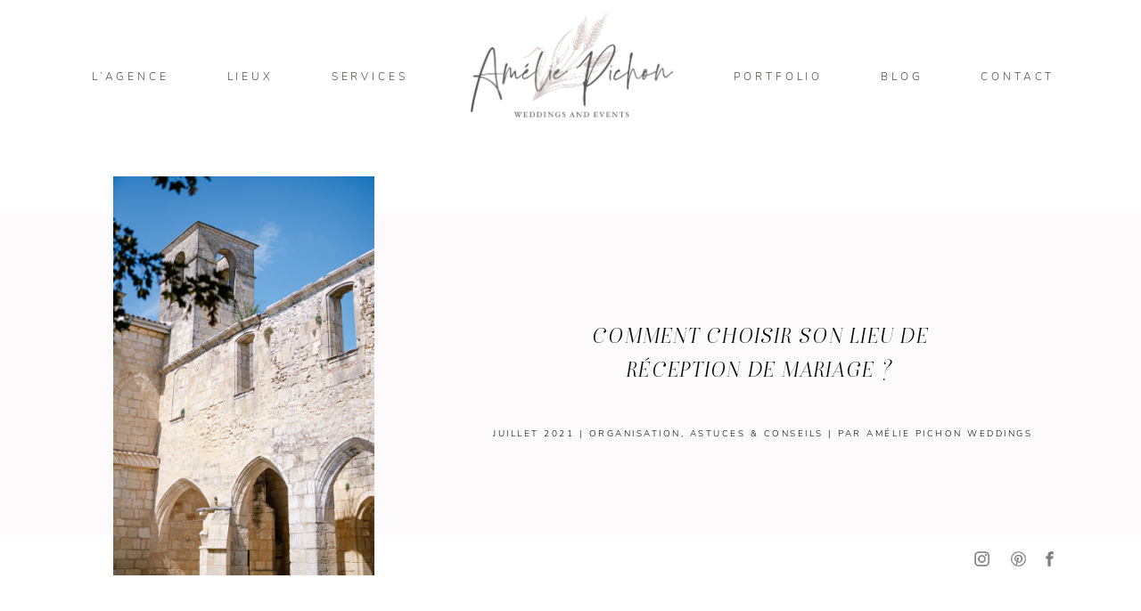

--- FILE ---
content_type: text/html; charset=UTF-8
request_url: https://ameliepichonweddings.com/choisir-son-lieu-de-reception/
body_size: 22420
content:
<!DOCTYPE html><html lang="fr-FR"><head><meta charset="UTF-8" /><meta http-equiv="X-UA-Compatible" content="IE=edge"/><meta name="viewport" content="width=device-width, user-scalable=no, initial-scale=1.0, maximum-scale=1.0, minimum-scale=1.0"><link rel="alternate" type="application/rss+xml" title="Amélie Pichon Weddings RSS Feed" href="https://ameliepichonweddings.com/feed/" /><link rel="shortcut icon" href="https://ameliepichonweddings.com/wp-content/uploads/2020/07/favicon-5.ico" /><link rel="profile" href="http://gmpg.org/xfn/11"> <script>var flex_theme_name = "rosemary 2";
        var flex_asset_url = "https://ameliepichonweddings.com/wp-content/plugins/flo-flex-builder/dist/";</script> <meta name='robots' content='index, follow, max-image-preview:large, max-snippet:-1, max-video-preview:-1' /><link media="all" href="https://ameliepichonweddings.com/wp-content/cache/autoptimize/css/autoptimize_3533f52586ab855de3a39d8e3bd5906f.css" rel="stylesheet"><link media="screen" href="https://ameliepichonweddings.com/wp-content/cache/autoptimize/css/autoptimize_b9aca87f1528e2df47ad7941cec3e5c0.css" rel="stylesheet"><title>Comment choisir son lieu de réception ? - Amélie Pichon Weddings</title><meta name="description" content="Choisir son lieu de réception est parfois compliqué, découvrez tous les critères principaux pour un choix facile et en toute sérénité." /><link rel="canonical" href="https://ameliepichonweddings.com/choisir-son-lieu-de-reception/" /><meta property="og:locale" content="fr_FR" /><meta property="og:type" content="article" /><meta property="og:title" content="Comment choisir son lieu de réception ? - Amélie Pichon Weddings" /><meta property="og:description" content="Choisir son lieu de réception est parfois compliqué, découvrez tous les critères principaux pour un choix facile et en toute sérénité." /><meta property="og:url" content="https://ameliepichonweddings.com/choisir-son-lieu-de-reception/" /><meta property="og:site_name" content="Amélie Pichon Weddings" /><meta property="article:published_time" content="2021-07-19T22:51:32+00:00" /><meta property="article:modified_time" content="2021-08-11T09:31:49+00:00" /><meta name="author" content="Amélie Pichon" /><meta name="twitter:card" content="summary_large_image" /><meta name="twitter:label1" content="Écrit par" /><meta name="twitter:data1" content="Amélie Pichon" /> <script type="application/ld+json" class="yoast-schema-graph">{"@context":"https://schema.org","@graph":[{"@type":"Article","@id":"https://ameliepichonweddings.com/choisir-son-lieu-de-reception/#article","isPartOf":{"@id":"https://ameliepichonweddings.com/choisir-son-lieu-de-reception/"},"author":{"name":"Amélie Pichon","@id":"https://ameliepichonweddings.com/#/schema/person/0a7156efe2a77b18184ed114048aff24"},"headline":"Comment choisir son lieu de réception ?","datePublished":"2021-07-19T22:51:32+00:00","dateModified":"2021-08-11T09:31:49+00:00","mainEntityOfPage":{"@id":"https://ameliepichonweddings.com/choisir-son-lieu-de-reception/"},"wordCount":7,"publisher":{"@id":"https://ameliepichonweddings.com/#organization"},"articleSection":["Conseils &amp; Astuces"],"inLanguage":"fr-FR"},{"@type":"WebPage","@id":"https://ameliepichonweddings.com/choisir-son-lieu-de-reception/","url":"https://ameliepichonweddings.com/choisir-son-lieu-de-reception/","name":"Comment choisir son lieu de réception ? - Amélie Pichon Weddings","isPartOf":{"@id":"https://ameliepichonweddings.com/#website"},"datePublished":"2021-07-19T22:51:32+00:00","dateModified":"2021-08-11T09:31:49+00:00","description":"Choisir son lieu de réception est parfois compliqué, découvrez tous les critères principaux pour un choix facile et en toute sérénité.","breadcrumb":{"@id":"https://ameliepichonweddings.com/choisir-son-lieu-de-reception/#breadcrumb"},"inLanguage":"fr-FR","potentialAction":[{"@type":"ReadAction","target":["https://ameliepichonweddings.com/choisir-son-lieu-de-reception/"]}]},{"@type":"BreadcrumbList","@id":"https://ameliepichonweddings.com/choisir-son-lieu-de-reception/#breadcrumb","itemListElement":[{"@type":"ListItem","position":1,"name":"Accueil","item":"https://ameliepichonweddings.com/"},{"@type":"ListItem","position":2,"name":"Comment choisir son lieu de réception ?"}]},{"@type":"WebSite","@id":"https://ameliepichonweddings.com/#website","url":"https://ameliepichonweddings.com/","name":"Amélie Pichon Weddings","description":"Amélie Pichon Weddings : Wedding Planner Bordeaux, Sud Ouest","publisher":{"@id":"https://ameliepichonweddings.com/#organization"},"potentialAction":[{"@type":"SearchAction","target":{"@type":"EntryPoint","urlTemplate":"https://ameliepichonweddings.com/?s={search_term_string}"},"query-input":{"@type":"PropertyValueSpecification","valueRequired":true,"valueName":"search_term_string"}}],"inLanguage":"fr-FR"},{"@type":"Organization","@id":"https://ameliepichonweddings.com/#organization","name":"Amelie Pichon Weddings","url":"https://ameliepichonweddings.com/","logo":{"@type":"ImageObject","inLanguage":"fr-FR","@id":"https://ameliepichonweddings.com/#/schema/logo/image/","url":"https://ameliepichonweddings.com/wp-content/uploads/2020/06/Logo_AP_marron_spécial_site-01-1.png","contentUrl":"https://ameliepichonweddings.com/wp-content/uploads/2020/06/Logo_AP_marron_spécial_site-01-1.png","width":1004,"height":546,"caption":"Amelie Pichon Weddings"},"image":{"@id":"https://ameliepichonweddings.com/#/schema/logo/image/"},"sameAs":["https://www.instagram.com/ameliepichonweddings_bordeaux/","https://www.pinterest.fr/AmeliePichonWeddingsBordeaux/"]},{"@type":"Person","@id":"https://ameliepichonweddings.com/#/schema/person/0a7156efe2a77b18184ed114048aff24","name":"Amélie Pichon","image":{"@type":"ImageObject","inLanguage":"fr-FR","@id":"https://ameliepichonweddings.com/#/schema/person/image/","url":"https://secure.gravatar.com/avatar/80de9ee7d729f9e7ce6181a648036c51616a4815070f750ba0731fca50bd3230?s=96&d=mm&r=g","contentUrl":"https://secure.gravatar.com/avatar/80de9ee7d729f9e7ce6181a648036c51616a4815070f750ba0731fca50bd3230?s=96&d=mm&r=g","caption":"Amélie Pichon"}}]}</script> <link rel="preload" as="font" href="http://ameliepichonweddings.com/wp-content/themes/rosemary2/theme-files/public/fonts/default/Stylekit-1/Isabel-Thin-Italic.woff2" data-wpacu-preload-local-font="1" crossorigin><link rel="preload" as="font" href="http://ameliepichonweddings.com/wp-content/themes/rosemary2/theme-files/public/fonts/default/Stylekit-1/NunitoSans-SemiBold.woff2" data-wpacu-preload-local-font="1" crossorigin><link rel="preload" as="font" href="http://ameliepichonweddings.com/wp-content/themes/rosemary2/theme-files/public/fonts/default/Stylekit-1/NunitoSans-Light.woff2" data-wpacu-preload-local-font="1" crossorigin><link href='//hb.wpmucdn.com' rel='preconnect' /><link href='https://fonts.gstatic.com' crossorigin='anonymous' rel='preconnect' /><link href='https://ajax.googleapis.com' rel='preconnect' /><link href='https://fonts.googleapis.com' rel='preconnect' /><link rel="alternate" type="application/rss+xml" title="Amélie Pichon Weddings &raquo; Flux" href="https://ameliepichonweddings.com/feed/" /><link rel="alternate" type="application/rss+xml" title="Amélie Pichon Weddings &raquo; Flux des commentaires" href="https://ameliepichonweddings.com/comments/feed/" /><link rel="alternate" title="oEmbed (JSON)" type="application/json+oembed" href="https://ameliepichonweddings.com/wp-json/oembed/1.0/embed?url=https%3A%2F%2Fameliepichonweddings.com%2Fchoisir-son-lieu-de-reception%2F" /><link rel="alternate" title="oEmbed (XML)" type="text/xml+oembed" href="https://ameliepichonweddings.com/wp-json/oembed/1.0/embed?url=https%3A%2F%2Fameliepichonweddings.com%2Fchoisir-son-lieu-de-reception%2F&#038;format=xml" /> <script id="flo_flex_builder_viewport_render" type="text/javascript">!function(){window.flexDebug={},window.flexBlocks={desktop:{},mobile:{}},window.flexData={animations:{},appearedElements:{}},window.flexDebug.timerStart=()=>{window.flexDebug.timerData=new Date},window.flexDebug.timerStop=(e="")=>{if(window.flexDebug.timerData){var n=new Date-window.flexDebug.timerData;n/=1e3,console.log(`Timer [${e}]:`,n+" seconds")}else console.log("Can't log times as start time is not set!")};const e=(n=navigator.userAgent||navigator.vendor||window.opera).indexOf("FBAN")>-1||n.indexOf("FBAV")>-1||n.includes("Instagram");var n;window.flexWidth=e?window.screen.width:window.innerWidth,window.currentFlexViewport=window.flexWidth>767?"desktop":"mobile",window.flexIsFacebookApp=e,window.flexPluginData={videoElements:{},shouldLoadVideos:[]},window.flexData.decodeHTML=function(e){var n=document.createElement("textarea");return n.innerHTML=e,n.value},window.flexData.elementDeviceClassRenaming=(e,n)=>e.replace("class=&quot",`data-only-device="${n}" class=&quot`);var t=setInterval((function(){if(!document.body)return;clearInterval(t);const e=document.querySelectorAll(`[data-element-device="${window.currentFlexViewport}"]`);Array.from(e).forEach((e=>{const n=window.flexData.elementDeviceClassRenaming(e.innerHTML,window.currentFlexViewport);e.insertAdjacentHTML("afterend",window.flexData.decodeHTML(n))}))}),10);window.addEventListener("DOMContentLoaded",(()=>{!function(){const e=(e,n=!1)=>{const t=document.getElementsByClassName(e)[0];if(void 0!==t){const e=window.getComputedStyle(t,null);return n?e[n]:e}return!1},n=document.createElement("div");n.innerHTML='<div class="flo-font-zoom-checker-inner" style="width: 1em;"></div>',n.style.display="none",n.style.fontSize="10px",n.className="flo-font-zoom-checker",document.body.appendChild(n);const t=e("flo-font-zoom-checker","fontSize"),o=e("flo-font-zoom-checker-inner","width");let i=parseInt(t)/10,a=parseInt(o)/10;t||o||(i=1,a=1),window.flexTextMagnificationLevel=1!==i&&i!==a?i:1}()}))}();</script>  <script src="//www.googletagmanager.com/gtag/js?id=G-CNJFGPHM20"  data-cfasync="false" data-wpfc-render="false" type="text/javascript" async></script> <script data-cfasync="false" data-wpfc-render="false" type="text/javascript">var mi_version = '9.11.1';
				var mi_track_user = true;
				var mi_no_track_reason = '';
								var MonsterInsightsDefaultLocations = {"page_location":"https:\/\/ameliepichonweddings.com\/choisir-son-lieu-de-reception\/"};
								if ( typeof MonsterInsightsPrivacyGuardFilter === 'function' ) {
					var MonsterInsightsLocations = (typeof MonsterInsightsExcludeQuery === 'object') ? MonsterInsightsPrivacyGuardFilter( MonsterInsightsExcludeQuery ) : MonsterInsightsPrivacyGuardFilter( MonsterInsightsDefaultLocations );
				} else {
					var MonsterInsightsLocations = (typeof MonsterInsightsExcludeQuery === 'object') ? MonsterInsightsExcludeQuery : MonsterInsightsDefaultLocations;
				}

								var disableStrs = [
										'ga-disable-G-CNJFGPHM20',
									];

				/* Function to detect opted out users */
				function __gtagTrackerIsOptedOut() {
					for (var index = 0; index < disableStrs.length; index++) {
						if (document.cookie.indexOf(disableStrs[index] + '=true') > -1) {
							return true;
						}
					}

					return false;
				}

				/* Disable tracking if the opt-out cookie exists. */
				if (__gtagTrackerIsOptedOut()) {
					for (var index = 0; index < disableStrs.length; index++) {
						window[disableStrs[index]] = true;
					}
				}

				/* Opt-out function */
				function __gtagTrackerOptout() {
					for (var index = 0; index < disableStrs.length; index++) {
						document.cookie = disableStrs[index] + '=true; expires=Thu, 31 Dec 2099 23:59:59 UTC; path=/';
						window[disableStrs[index]] = true;
					}
				}

				if ('undefined' === typeof gaOptout) {
					function gaOptout() {
						__gtagTrackerOptout();
					}
				}
								window.dataLayer = window.dataLayer || [];

				window.MonsterInsightsDualTracker = {
					helpers: {},
					trackers: {},
				};
				if (mi_track_user) {
					function __gtagDataLayer() {
						dataLayer.push(arguments);
					}

					function __gtagTracker(type, name, parameters) {
						if (!parameters) {
							parameters = {};
						}

						if (parameters.send_to) {
							__gtagDataLayer.apply(null, arguments);
							return;
						}

						if (type === 'event') {
														parameters.send_to = monsterinsights_frontend.v4_id;
							var hookName = name;
							if (typeof parameters['event_category'] !== 'undefined') {
								hookName = parameters['event_category'] + ':' + name;
							}

							if (typeof MonsterInsightsDualTracker.trackers[hookName] !== 'undefined') {
								MonsterInsightsDualTracker.trackers[hookName](parameters);
							} else {
								__gtagDataLayer('event', name, parameters);
							}
							
						} else {
							__gtagDataLayer.apply(null, arguments);
						}
					}

					__gtagTracker('js', new Date());
					__gtagTracker('set', {
						'developer_id.dZGIzZG': true,
											});
					if ( MonsterInsightsLocations.page_location ) {
						__gtagTracker('set', MonsterInsightsLocations);
					}
										__gtagTracker('config', 'G-CNJFGPHM20', {"forceSSL":"true","link_attribution":"true"} );
										window.gtag = __gtagTracker;										(function () {
						/* https://developers.google.com/analytics/devguides/collection/analyticsjs/ */
						/* ga and __gaTracker compatibility shim. */
						var noopfn = function () {
							return null;
						};
						var newtracker = function () {
							return new Tracker();
						};
						var Tracker = function () {
							return null;
						};
						var p = Tracker.prototype;
						p.get = noopfn;
						p.set = noopfn;
						p.send = function () {
							var args = Array.prototype.slice.call(arguments);
							args.unshift('send');
							__gaTracker.apply(null, args);
						};
						var __gaTracker = function () {
							var len = arguments.length;
							if (len === 0) {
								return;
							}
							var f = arguments[len - 1];
							if (typeof f !== 'object' || f === null || typeof f.hitCallback !== 'function') {
								if ('send' === arguments[0]) {
									var hitConverted, hitObject = false, action;
									if ('event' === arguments[1]) {
										if ('undefined' !== typeof arguments[3]) {
											hitObject = {
												'eventAction': arguments[3],
												'eventCategory': arguments[2],
												'eventLabel': arguments[4],
												'value': arguments[5] ? arguments[5] : 1,
											}
										}
									}
									if ('pageview' === arguments[1]) {
										if ('undefined' !== typeof arguments[2]) {
											hitObject = {
												'eventAction': 'page_view',
												'page_path': arguments[2],
											}
										}
									}
									if (typeof arguments[2] === 'object') {
										hitObject = arguments[2];
									}
									if (typeof arguments[5] === 'object') {
										Object.assign(hitObject, arguments[5]);
									}
									if ('undefined' !== typeof arguments[1].hitType) {
										hitObject = arguments[1];
										if ('pageview' === hitObject.hitType) {
											hitObject.eventAction = 'page_view';
										}
									}
									if (hitObject) {
										action = 'timing' === arguments[1].hitType ? 'timing_complete' : hitObject.eventAction;
										hitConverted = mapArgs(hitObject);
										__gtagTracker('event', action, hitConverted);
									}
								}
								return;
							}

							function mapArgs(args) {
								var arg, hit = {};
								var gaMap = {
									'eventCategory': 'event_category',
									'eventAction': 'event_action',
									'eventLabel': 'event_label',
									'eventValue': 'event_value',
									'nonInteraction': 'non_interaction',
									'timingCategory': 'event_category',
									'timingVar': 'name',
									'timingValue': 'value',
									'timingLabel': 'event_label',
									'page': 'page_path',
									'location': 'page_location',
									'title': 'page_title',
									'referrer' : 'page_referrer',
								};
								for (arg in args) {
																		if (!(!args.hasOwnProperty(arg) || !gaMap.hasOwnProperty(arg))) {
										hit[gaMap[arg]] = args[arg];
									} else {
										hit[arg] = args[arg];
									}
								}
								return hit;
							}

							try {
								f.hitCallback();
							} catch (ex) {
							}
						};
						__gaTracker.create = newtracker;
						__gaTracker.getByName = newtracker;
						__gaTracker.getAll = function () {
							return [];
						};
						__gaTracker.remove = noopfn;
						__gaTracker.loaded = true;
						window['__gaTracker'] = __gaTracker;
					})();
									} else {
										console.log("");
					(function () {
						function __gtagTracker() {
							return null;
						}

						window['__gtagTracker'] = __gtagTracker;
						window['gtag'] = __gtagTracker;
					})();
									}</script> <style id='theme-css-inline-css' type='text/css'>@font-face {font-family: "NunitoSans Light"; src: url('https://ameliepichonweddings.com/wp-content/themes/rosemary2/theme-files/public/fonts/default/Stylekit-1/NunitoSans-Light.woff2') format('woff2'),url('https://ameliepichonweddings.com/wp-content/themes/rosemary2/theme-files/public/fonts/default/Stylekit-1/NunitoSans-Light.woff') format('woff');font-display: swap;}@font-face {font-family: "Palash Regular"; src: url('https://ameliepichonweddings.com/wp-content/themes/rosemary2/theme-files/public/fonts/default/Stylekit-1/Palash-Regular.woff2') format('woff2'),url('https://ameliepichonweddings.com/wp-content/themes/rosemary2/theme-files/public/fonts/default/Stylekit-1/Palash-Regular.woff') format('woff');font-display: swap;}@font-face {font-family: "NunitoSans SemiBold"; src: url('https://ameliepichonweddings.com/wp-content/themes/rosemary2/theme-files/public/fonts/default/Stylekit-1/NunitoSans-SemiBold.woff2') format('woff2'),url('https://ameliepichonweddings.com/wp-content/themes/rosemary2/theme-files/public/fonts/default/Stylekit-1/NunitoSans-SemiBold.woff') format('woff');font-display: swap;}@font-face {font-family: "perpetua-mt-1361526818"; src: url('https://ameliepichonweddings.com/wp-content/uploads/2020/06/perpetua-mt-1361526818.ttf') format('truetype');font-display: swap;}@font-face {font-family: "Isabel Thin Italic"; src: url('https://ameliepichonweddings.com/wp-content/themes/rosemary2/theme-files/public/fonts/default/Stylekit-1/Isabel-Thin-Italic.woff2') format('woff2'),url('https://ameliepichonweddings.com/wp-content/themes/rosemary2/theme-files/public/fonts/default/Stylekit-1/Isabel-Thin-Italic.woff') format('woff');font-display: swap;}.flo-wp-title .flo-wp-title__title { font-family: Palash Regular;font-size: 1.125rem;letter-spacing: 0.3165em;word-spacing: 0em;line-height: 1.5em;text-transform: none;font-weight: normal;}.flo-post blockquote, .flo-post blockquote p { font-family: Palash Regular;font-size: 0.8125rem;letter-spacing: 0.316em;word-spacing: 0em;line-height: 2em;text-transform: none;font-weight: normal;}.flo-post h1, h1.product_title, h1.page-title, h1 { font-family: Palash Regular;font-size: 1.3125rem;letter-spacing: 0.05em;word-spacing: 0em;line-height: 1.55em;text-transform: uppercase;font-weight: normal;}.flo-post h2, .woocommerce h2, h2 { font-family: Palash Regular;font-size: 1.125rem;letter-spacing: 0.3165em;word-spacing: 0em;line-height: 1.5em;text-transform: none;font-weight: normal;}.flo-post h3, h3 { font-family: Palash Regular;font-size: 0.875rem;letter-spacing: 0.142em;word-spacing: 0em;line-height: 1.714em;text-transform: none;font-weight: normal;}.flo-post h4, h4 { font-family: Palash Regular;font-size: 0.8125rem;letter-spacing: 0.316em;word-spacing: 0em;line-height: 2em;text-transform: none;font-weight: normal;}.flo-post h5, h5 { font-family: Palash Regular;font-size: 0.75rem;letter-spacing: 0.2em;word-spacing: 0em;line-height: 2em;text-transform: none;font-weight: normal;}.flo-post h6, h6 { font-family: Palash Regular;font-size: 0.75rem;letter-spacing: 0.25em;word-spacing: 0em;line-height: 2.3em;text-transform: none;font-weight: normal;}.flo-post, .woocommerce-product-details__short-description, .entry-content, .description_tab, .reviews_tab, .woocommerce-message, .flo-woocommerce-wrap { font-family: perpetua-mt-1361526818;font-size: 0.9375rem;letter-spacing: 0.04em;word-spacing: 0em;line-height: 1.8em;text-transform: none;font-weight: normal;}.flo-post a, .flo-block-text-block-3 a { font-family: perpetua-mt-1361526818;font-size: 0.75rem;letter-spacing: 0.04em;word-spacing: 0em;line-height: 2em;text-transform: none;font-weight: normal;text-decoration: underline;}.flo-generic-button--text, input[type="submit"], .flo-button, .button, a.button, .widget a.widget--image-link__button.flo-button { font-family: NunitoSans Light;font-size: 0.625rem;letter-spacing: 0.25em;word-spacing: 0em;line-height: 1.375em;text-transform: none;font-weight: normal;}.flo-generic-button--background, input[type="submit"], .flo-button, .button, a.button, .widget a.widget--image-link__button.flo-button { font-family: NunitoSans SemiBold;font-size: 0.5rem;letter-spacing: 0.25em;word-spacing: 0em;line-height: 1.9em;text-transform: none;font-weight: normal;}.flo-generic-menu-wrap .sub-menu a { font-family: NunitoSans SemiBold;font-size: 0.5rem;letter-spacing: 0.25em;word-spacing: 0em;line-height: 1.9em;text-transform: none;font-weight: normal;}.flo-header__menu-popup .flo-header__logo { font-family: Palash Regular;font-size: 1rem;letter-spacing: 0.31em;word-spacing: 0em;line-height: 1em;text-transform: none;font-weight: normal;}.flo-header-mobile__logo { font-family: Palash Regular;font-size: 0.875rem;letter-spacing: 0.142em;word-spacing: 0em;line-height: 1.714em;text-transform: none;font-weight: normal;}.flo-header-mobile__menu-trigger { font-family: NunitoSans SemiBold;font-size: 0.5rem;letter-spacing: 0.25em;word-spacing: 0em;line-height: 1.9em;text-transform: none;font-weight: normal;}.flo-mobile-menu__close { font-family: NunitoSans SemiBold;font-size: 0.5rem;letter-spacing: 0.25em;word-spacing: 0em;line-height: 1.9em;text-transform: none;font-weight: normal;}.flo-mobile-menu__menu .page_item ul.sub-menu li a, .flo-mobile-menu__menu .menu-item ul.sub-menu li a { font-family: NunitoSans Light;font-size: 0.625rem;letter-spacing: 0.25em;word-spacing: 0em;line-height: 1.4em;text-transform: none;font-weight: normal;}.flo-mobile-menu__menu .page_item a, .flo-mobile-menu__menu .menu-item { font-family: Palash Regular;font-size: 0.75rem;letter-spacing: 0.25em;word-spacing: 0em;line-height: 2.3em;text-transform: none;font-weight: normal;}input[type]:not([type='submit']):not(.flo-no-styling), form textarea:not(.flo-no-styling), .parsley-required, select { font-family: NunitoSans SemiBold;font-size: 0.5rem;letter-spacing: 0.25em;word-spacing: 0em;line-height: 1.9em;text-transform: none;font-weight: normal;}label { font-family: NunitoSans Light;font-size: 0.625rem;letter-spacing: 0.25em;word-spacing: 0em;line-height: 1.375em;text-transform: none;font-weight: normal;}@media (max-width: 767px) { .flo-wp-title .flo-wp-title__title { font-size: 1.125rem;line-height: 1.5em;}.flo-post blockquote, .flo-post blockquote p { font-size: 0.8125rem;line-height: 2em;}.flo-post h1, h1.product_title, h1.page-title, h1 { font-size: 1.0625rem;line-height: 1.4em;}.flo-post h2, .woocommerce h2, h2 { font-size: 1.125rem;line-height: 1.5em;}.flo-post h3, h3 { font-size: 0.875rem;line-height: 1.714em;}.flo-post h4, h4 { font-size: 0.8125rem;line-height: 2em;}.flo-post h5, h5 { font-size: 0.75rem;line-height: 2em;}.flo-post h6, h6 { font-size: 0.625rem;line-height: 2.3em;}.flo-post, .woocommerce-product-details__short-description, .entry-content, .description_tab, .reviews_tab, .woocommerce-message, .flo-woocommerce-wrap { font-size: 0.875rem;line-height: 2em;}.flo-post a, .flo-block-text-block-3 a { font-size: 0.75rem;line-height: 2em;}.flo-generic-button--text, input[type="submit"], .flo-button, .button, a.button, .widget a.widget--image-link__button.flo-button { font-size: 0.5rem;line-height: 1.375em;}.flo-generic-button--background, input[type="submit"], .flo-button, .button, a.button, .widget a.widget--image-link__button.flo-button { font-size: 0.5rem;line-height: 1.9em;}.flo-generic-menu-wrap .sub-menu a { font-size: 0.5rem;line-height: 1.9em;}.flo-header__menu-popup .flo-header__logo { font-size: 1rem;line-height: 1em;}.flo-header-mobile__logo { font-size: 0.875rem;line-height: 1.714em;}.flo-header-mobile__menu-trigger { font-size: 0.5rem;line-height: 1.9em;}.flo-mobile-menu__close { font-size: 0.5rem;line-height: 1.9em;}.flo-mobile-menu__menu .page_item ul.sub-menu li a, .flo-mobile-menu__menu .menu-item ul.sub-menu li a { font-size: 0.625rem;line-height: 1.4em;}.flo-mobile-menu__menu .page_item a, .flo-mobile-menu__menu .menu-item { font-size: 0.625rem;line-height: 2.3em;}input[type]:not([type='submit']):not(.flo-no-styling), form textarea:not(.flo-no-styling), .parsley-required, select { font-size: 0.5rem;line-height: 1.9em;}label { font-size: 0.5rem;line-height: 1.375em;} }
/*# sourceURL=theme-css-inline-css */</style> <script data-cfasync="false" data-wpfc-render="false" type="text/javascript" id='monsterinsights-frontend-script-js-extra'>var monsterinsights_frontend = {"js_events_tracking":"true","download_extensions":"doc,pdf,ppt,zip,xls,docx,pptx,xlsx","inbound_paths":"[{\"path\":\"\\\/go\\\/\",\"label\":\"affiliate\"},{\"path\":\"\\\/recommend\\\/\",\"label\":\"affiliate\"}]","home_url":"https:\/\/ameliepichonweddings.com","hash_tracking":"false","v4_id":"G-CNJFGPHM20"};</script> <script type="text/javascript" src="https://ameliepichonweddings.com/wp-includes/js/jquery/jquery.min.js?ver=3.7.1" id="jquery-core-js"></script> <link rel="https://api.w.org/" href="https://ameliepichonweddings.com/wp-json/" /><link rel="alternate" title="JSON" type="application/json" href="https://ameliepichonweddings.com/wp-json/wp/v2/posts/1345" /><link rel="EditURI" type="application/rsd+xml" title="RSD" href="https://ameliepichonweddings.com/xmlrpc.php?rsd" /><meta name="generator" content="WordPress 6.9" /><link rel='shortlink' href='https://ameliepichonweddings.com/?p=1345' /> <script id="wpcp_disable_selection" type="text/javascript">var image_save_msg='You are not allowed to save images!';
	var no_menu_msg='Context Menu disabled!';
	var smessage = "Content is protected !!";

function disableEnterKey(e)
{
	var elemtype = e.target.tagName;
	
	elemtype = elemtype.toUpperCase();
	
	if (elemtype == "TEXT" || elemtype == "TEXTAREA" || elemtype == "INPUT" || elemtype == "PASSWORD" || elemtype == "SELECT" || elemtype == "OPTION" || elemtype == "EMBED")
	{
		elemtype = 'TEXT';
	}
	
	if (e.ctrlKey){
     var key;
     if(window.event)
          key = window.event.keyCode;     //IE
     else
          key = e.which;     //firefox (97)
    //if (key != 17) alert(key);
     if (elemtype!= 'TEXT' && (key == 97 || key == 65 || key == 67 || key == 99 || key == 88 || key == 120 || key == 26 || key == 85  || key == 86 || key == 83 || key == 43 || key == 73))
     {
		if(wccp_free_iscontenteditable(e)) return true;
		show_wpcp_message('You are not allowed to copy content or view source');
		return false;
     }else
     	return true;
     }
}


/*For contenteditable tags*/
function wccp_free_iscontenteditable(e)
{
	var e = e || window.event; // also there is no e.target property in IE. instead IE uses window.event.srcElement
  	
	var target = e.target || e.srcElement;

	var elemtype = e.target.nodeName;
	
	elemtype = elemtype.toUpperCase();
	
	var iscontenteditable = "false";
		
	if(typeof target.getAttribute!="undefined" ) iscontenteditable = target.getAttribute("contenteditable"); // Return true or false as string
	
	var iscontenteditable2 = false;
	
	if(typeof target.isContentEditable!="undefined" ) iscontenteditable2 = target.isContentEditable; // Return true or false as boolean

	if(target.parentElement.isContentEditable) iscontenteditable2 = true;
	
	if (iscontenteditable == "true" || iscontenteditable2 == true)
	{
		if(typeof target.style!="undefined" ) target.style.cursor = "text";
		
		return true;
	}
}

////////////////////////////////////
function disable_copy(e)
{	
	var e = e || window.event; // also there is no e.target property in IE. instead IE uses window.event.srcElement
	
	var elemtype = e.target.tagName;
	
	elemtype = elemtype.toUpperCase();
	
	if (elemtype == "TEXT" || elemtype == "TEXTAREA" || elemtype == "INPUT" || elemtype == "PASSWORD" || elemtype == "SELECT" || elemtype == "OPTION" || elemtype == "EMBED")
	{
		elemtype = 'TEXT';
	}
	
	if(wccp_free_iscontenteditable(e)) return true;
	
	var isSafari = /Safari/.test(navigator.userAgent) && /Apple Computer/.test(navigator.vendor);
	
	var checker_IMG = '';
	if (elemtype == "IMG" && checker_IMG == 'checked' && e.detail >= 2) {show_wpcp_message(alertMsg_IMG);return false;}
	if (elemtype != "TEXT")
	{
		if (smessage !== "" && e.detail == 2)
			show_wpcp_message(smessage);
		
		if (isSafari)
			return true;
		else
			return false;
	}	
}

//////////////////////////////////////////
function disable_copy_ie()
{
	var e = e || window.event;
	var elemtype = window.event.srcElement.nodeName;
	elemtype = elemtype.toUpperCase();
	if(wccp_free_iscontenteditable(e)) return true;
	if (elemtype == "IMG") {show_wpcp_message(alertMsg_IMG);return false;}
	if (elemtype != "TEXT" && elemtype != "TEXTAREA" && elemtype != "INPUT" && elemtype != "PASSWORD" && elemtype != "SELECT" && elemtype != "OPTION" && elemtype != "EMBED")
	{
		return false;
	}
}	
function reEnable()
{
	return true;
}
document.onkeydown = disableEnterKey;
document.onselectstart = disable_copy_ie;
if(navigator.userAgent.indexOf('MSIE')==-1)
{
	document.onmousedown = disable_copy;
	document.onclick = reEnable;
}
function disableSelection(target)
{
    //For IE This code will work
    if (typeof target.onselectstart!="undefined")
    target.onselectstart = disable_copy_ie;
    
    //For Firefox This code will work
    else if (typeof target.style.MozUserSelect!="undefined")
    {target.style.MozUserSelect="none";}
    
    //All other  (ie: Opera) This code will work
    else
    target.onmousedown=function(){return false}
    target.style.cursor = "default";
}
//Calling the JS function directly just after body load
window.onload = function(){disableSelection(document.body);};

//////////////////special for safari Start////////////////
var onlongtouch;
var timer;
var touchduration = 1000; //length of time we want the user to touch before we do something

var elemtype = "";
function touchstart(e) {
	var e = e || window.event;
  // also there is no e.target property in IE.
  // instead IE uses window.event.srcElement
  	var target = e.target || e.srcElement;
	
	elemtype = window.event.srcElement.nodeName;
	
	elemtype = elemtype.toUpperCase();
	
	if(!wccp_pro_is_passive()) e.preventDefault();
	if (!timer) {
		timer = setTimeout(onlongtouch, touchduration);
	}
}

function touchend() {
    //stops short touches from firing the event
    if (timer) {
        clearTimeout(timer);
        timer = null;
    }
	onlongtouch();
}

onlongtouch = function(e) { //this will clear the current selection if anything selected
	
	if (elemtype != "TEXT" && elemtype != "TEXTAREA" && elemtype != "INPUT" && elemtype != "PASSWORD" && elemtype != "SELECT" && elemtype != "EMBED" && elemtype != "OPTION")	
	{
		if (window.getSelection) {
			if (window.getSelection().empty) {  // Chrome
			window.getSelection().empty();
			} else if (window.getSelection().removeAllRanges) {  // Firefox
			window.getSelection().removeAllRanges();
			}
		} else if (document.selection) {  // IE?
			document.selection.empty();
		}
		return false;
	}
};

document.addEventListener("DOMContentLoaded", function(event) { 
    window.addEventListener("touchstart", touchstart, false);
    window.addEventListener("touchend", touchend, false);
});

function wccp_pro_is_passive() {

  var cold = false,
  hike = function() {};

  try {
	  const object1 = {};
  var aid = Object.defineProperty(object1, 'passive', {
  get() {cold = true}
  });
  window.addEventListener('test', hike, aid);
  window.removeEventListener('test', hike, aid);
  } catch (e) {}

  return cold;
}
/*special for safari End*/</script> <script id="wpcp_disable_Right_Click" type="text/javascript">document.ondragstart = function() { return false;}
	function nocontext(e) {
	   return false;
	}
	document.oncontextmenu = nocontext;</script> <script id="wpcp_css_disable_selection" type="text/javascript">var e = document.getElementsByTagName('body')[0];
if(e)
{
	e.setAttribute('unselectable',"on");
}</script> <link rel="icon" href="https://ameliepichonweddings.com/wp-content/uploads/2020/06/cropped-Herbe-Amélie-Pichon-Weddings-1-32x32.png" sizes="32x32" /><link rel="icon" href="https://ameliepichonweddings.com/wp-content/uploads/2020/06/cropped-Herbe-Amélie-Pichon-Weddings-1-192x192.png" sizes="192x192" /><link rel="apple-touch-icon" href="https://ameliepichonweddings.com/wp-content/uploads/2020/06/cropped-Herbe-Amélie-Pichon-Weddings-1-180x180.png" /><meta name="msapplication-TileImage" content="https://ameliepichonweddings.com/wp-content/uploads/2020/06/cropped-Herbe-Amélie-Pichon-Weddings-1-270x270.png" /></head><body class="wp-singular post-template-default single single-post postid-1345 single-format-standard wp-theme-rosemary2  flo-social-links-type-a unselectable"> <noscript class='flo-core-style' ><style class='flo-core-style'  media="screen">.flo-header-mobile__logo{max-width:10rem}.flo-header-mobile{background-color:#FFFFFF;color:#4F4D49}.flo-header-mobile:not(.not-sticky){background-color:#FFFFFF;color:#4F4D49}</style></noscript><div class="flo-header-mobile flo-header-mobile--type-a sticky"><div class="flo-header-mobile__spacer"></div> <a href="https://ameliepichonweddings.com" class="flo-header-mobile__logo"> <img class="flo-header-mobile__logo-image flo-header-mobile__logo-image--default" src="https://ameliepichonweddings.com/wp-content/uploads/2020/06/Logo_AP_marron_spécial_site-01.png" alt="Amélie Pichon Weddings"/> <img class="flo-header-mobile__logo-image flo-header-mobile__logo-image--light" src="https://ameliepichonweddings.com/wp-content/uploads/2020/06/Logo_AP_marron_spécial_site-01.png" alt="Amélie Pichon Weddings"/> </a><div class="flo-header-mobile__menu-trigger"> MENU</div></div><main class="flo_page_wrap "><div class="flo_page"> <noscript class='flo-core-style' ><style class='flo-core-style'  media="screen">@media (max-width:767px){.flo-block--9421{margin-top:0rem;margin-bottom:0rem}}@media (min-width:768px){.flo-block--9421{margin-top:0rem;margin-bottom:0rem}}</style></noscript><div   class='flo-block flo-block--full-width flo-block--header    flo-block--9421    ' data-id="9421" ><div class="flo-block__container"> <noscript class='flo-core-style' ><style class='flo-core-style'  media="screen">header:not(.is-sticky) .flo-header--722{color:#4F4D49;border-color:rgba(79,77,73,0.1)}.flo-header--type-c__menu-visible{color:#4F4D49!important}header:not(.is-sticky) .flo-header--722{background-color:#FFFFFF;padding-top:0.9375rem;padding-bottom:0.9375rem}header:not(.is-sticky) .flo-header--722 .flo-header__menu > ul > li > a{color:#4F4D49}.flo-header--sticky .is-sticky .flo-header--722{background-color:rgba(255,255,255,1);color:#332F2F!important;border-color:rgba(51,47,47,0.1)}</style></noscript><header class="" data-layout="flo-header--layout-type-a"> <noscript class='flo-core-style' ><style class='flo-core-style'  media="screen">.flo-header--722 .flo-header__menu > div > ul > li > a{font-family:NunitoSans Light;font-size:0.75rem;letter-spacing:0.32em;word-spacing:0em;line-height:1.04em;text-transform:none;font-weight:normal}@media screen and (max-width:767px){.flo-header--722 .flo-header__menu > div > ul > li > a{font-size:0.6875rem;line-height:1.04em}}.flo-header--722 .flo-header__menu .sub-menu a{font-family:NunitoSans SemiBold;font-size:0.5rem;letter-spacing:0.25em;word-spacing:0em;line-height:1.9em;text-transform:none;font-weight:normal}@media screen and (max-width:767px){.flo-header--722 .flo-header__menu .sub-menu a{font-size:0.5rem;line-height:1.9em}}.flo-header--722 .flo-header__search-form-input{font-family:NunitoSans Light;font-size:0.75rem;letter-spacing:0.32em;word-spacing:0em;line-height:1.04em;text-transform:none;font-weight:normal}@media screen and (max-width:767px){.flo-header--722 .flo-header__search-form-input{font-size:0.6875rem;line-height:1.04em}}.flo-header--722 .flo-header__menu--right .flo-header__menu-items > li{margin-left:4.0625rem}.flo-header--722 .flo-header__menu--left .flo-header__menu-items > li{margin-right:4.0625rem}.flo-header--722 .flo-header__menu .sub-menu li.current-menu-item a, .flo-header--722 .flo-header__menu .sub-menu li.current-menu-parent a{}.flo-header--722 .flo-header__menu ul ul{background-color:#f7f0ed}.flo-header--722 .flo-header__menu ul ul:after{border-color:transparent transparent #f7f0ed transparent!important}.flo-header--722 .flo-header__menu ul ul a{color:#4F4D49!important}.flo-header--722 .flo-header__menu li ul li > a:before{background-color:#4F4D49}@media (min-width:768px){.flo-header--722 .flo-header__menu{width:calc((100% - 14.375rem / 2 ) / 2 - 3.75rem )}}</style></noscript><div class="flo-header flo-header--722 flo-header--type-a"><div class="flo-header__menu-donor"><div class="flo-header__menu-wrap"><ul id="2" class="flo-header__menu-items"><li id="menu-item-127" class="menu-item menu-item-type-post_type menu-item-object-page menu-item-127"><a href="https://ameliepichonweddings.com/l-agence-organisatrice-mariage-bordeaux/">L’AGENCE</a></li><li id="menu-item-128" class="menu-item menu-item-type-post_type menu-item-object-page menu-item-128"><a href="https://ameliepichonweddings.com/lieu-reception-mariage-bordeaux/">LIEUX</a></li><li id="menu-item-129" class="menu-item menu-item-type-post_type menu-item-object-page menu-item-has-children menu-item-129"><a href="https://ameliepichonweddings.com/services-wedding-planner-sud-ouest/">SERVICES</a><ul class="sub-menu"><li id="menu-item-132" class="menu-item menu-item-type-post_type menu-item-object-page menu-item-132"><a href="https://ameliepichonweddings.com/services-wedding-planner-sud-ouest/organisation-complete-mariage/">ORGANISATION COMPLETE</a></li><li id="menu-item-1957" class="menu-item menu-item-type-post_type menu-item-object-page menu-item-1957"><a href="https://ameliepichonweddings.com/services-wedding-planner-sud-ouest/organisation-partielle-mariage-bordeaux/">ORGANISATION PARTIELLE</a></li><li id="menu-item-1601" class="menu-item menu-item-type-post_type menu-item-object-page menu-item-1601"><a href="https://ameliepichonweddings.com/services-wedding-planner-sud-ouest/coordination-mariage-bordeaux/">COORDINATION JOUR J PREMIUM</a></li><li id="menu-item-131" class="menu-item menu-item-type-post_type menu-item-object-page menu-item-131"><a href="https://ameliepichonweddings.com/services-wedding-planner-sud-ouest/coordination-jour-j/">COORDINATION JOUR J</a></li><li id="menu-item-1516" class="menu-item menu-item-type-post_type menu-item-object-page menu-item-1516"><a href="https://ameliepichonweddings.com/location-decoration-mariage/">LOCATION</a></li><li id="menu-item-133" class="menu-item menu-item-type-post_type menu-item-object-page menu-item-133"><a href="https://ameliepichonweddings.com/services-wedding-planner-sud-ouest/pack-do-it-yourself-organiser-seul-son-mariage/">PACK DO IT YOURSELF</a></li><li id="menu-item-134" class="menu-item menu-item-type-post_type menu-item-object-page menu-item-134"><a href="https://ameliepichonweddings.com/services-wedding-planner-sud-ouest/mariage-sur-mesure/">SUR MESURE</a></li><li id="menu-item-130" class="menu-item menu-item-type-post_type menu-item-object-page menu-item-130"><a href="https://ameliepichonweddings.com/services-wedding-planner-sud-ouest/a-la-carte-service-mariage/">A LA CARTE</a></li></ul></li><li id="menu-item-135" class="menu-item menu-item-type-post_type menu-item-object-page menu-item-135"><a href="https://ameliepichonweddings.com/portfolio-mariage-bordeaux-sud-ouest/">PORTFOLIO</a></li><li id="menu-item-592" class="menu-item menu-item-type-post_type menu-item-object-page menu-item-592"><a href="https://ameliepichonweddings.com/blog-mariage/">BLOG</a></li><li id="menu-item-136" class="menu-item menu-item-type-post_type menu-item-object-page menu-item-136"><a href="https://ameliepichonweddings.com/contact-mariage-sud-ouest/">CONTACT</a></li></ul></div></div><div class="flo-header__menu flo-header__menu--left"><div class="flo-header__menu-wrap"><ul class="flo-header__menu-items"></ul></div></div><div class="flo-header__logo-wrap"> <a href="https://ameliepichonweddings.com" class="flo-header__logo"> <noscript class='flo-core-style' ><style class='flo-core-style'  media="screen">.flo-header--722 .flo-header__logo{font-family:Palash Regular;font-size:1rem;letter-spacing:0.31em;word-spacing:0em;line-height:1em;text-transform:none;font-weight:normal}@media screen and (max-width:767px){.flo-header--722 .flo-header__logo{font-size:1rem;line-height:1em}}@media (min-width:768px) and (max-width:1024px){.flo-header--722 .flo-header__logo{max-width:9.375rem}}@media (min-width:1025px){.flo-header--722 .flo-header__logo{max-width:14.375rem}}</style></noscript> <img class="flo-header__logo-image flo-header__logo-image--default" src="https://ameliepichonweddings.com/wp-content/uploads/2020/06/Logo_AP_marron_spécial_site-01.png" alt="Amélie Pichon Weddings" /> <img class="flo-header__logo-image flo-header__logo-image--sticky" src="https://ameliepichonweddings.com/wp-content/uploads/2020/06/Monogram_AP_color.png" alt="Amélie Pichon Weddings" /> <img class="flo-header__logo-image flo-header__logo-image--light" src="https://ameliepichonweddings.com/wp-content/uploads/2020/06/Logo_AP_marron_spécial_site-01.png" alt="Amélie Pichon Weddings" /> </a></div><div class="flo-header__menu flo-header__menu--right"><div class="flo-header__menu-wrap"><ul class="flo-header__menu-items"></ul></div></div></div></header></div></div> <noscript class='flo-core-style' ><style class='flo-core-style'  media="screen">@media (max-width:767px){.flo-block--9324{margin-top:0rem;margin-bottom:0rem}}@media (min-width:768px){.flo-block--9324{margin-top:0rem;margin-bottom:0rem}}</style></noscript><div   class='flo-block flex-block-root    flo-block--9324   ' data-id="9324" ><div class="flo-block__container"><div
 class="alignfull flex-block flex-block--blockID--91943"
 data-block-id="blockID--91943" 
 id="" 
 ><div class="flex-block__main-container server-rendered"><div
 class="flex-block__element flex-block__element--element_id_e98f52618f33 flex-block__element--image    flex-block__element--block-blockID--91943   flex-block__element--synced "
 style="
 "><img class="flex-img-tag " alt="Cloitre en pierre à Saint Emilion" data-src="https://ameliepichonweddings.com/wp-content/uploads/2021/05/amelie-pichon-weddings-mariage-vigne-mariee-chateau-cloitre_Sandy_Cluzaud-374.jpg" sizes="(max-width: 767px) calc(18.668218298555 * 4.2666666666667vw), calc(18.684259735489 * 1.25vw)"data-srcset="https://ameliepichonweddings.com/wp-content/uploads/2021/05/amelie-pichon-weddings-mariage-vigne-mariee-chateau-cloitre_Sandy_Cluzaud-374.jpg 1067w, https://ameliepichonweddings.com/wp-content/uploads/2021/05/amelie-pichon-weddings-mariage-vigne-mariee-chateau-cloitre_Sandy_Cluzaud-374-200x300.jpg 200w, https://ameliepichonweddings.com/wp-content/uploads/2021/05/amelie-pichon-weddings-mariage-vigne-mariee-chateau-cloitre_Sandy_Cluzaud-374-683x1024.jpg 683w, https://ameliepichonweddings.com/wp-content/uploads/2021/05/amelie-pichon-weddings-mariage-vigne-mariee-chateau-cloitre_Sandy_Cluzaud-374-768x1152.jpg 768w, https://ameliepichonweddings.com/wp-content/uploads/2021/05/amelie-pichon-weddings-mariage-vigne-mariee-chateau-cloitre_Sandy_Cluzaud-374-1024x1536.jpg 1024w" /></div><div class="flex-block__element flex-block__element--element_id_2ac96fc31a39 flex-block__element--shape   flex-block__element--block-blockID--91943   flex-block__element--synced " style=""></div><script data-element-id="flex-block__element--element_id_27010c543457" data-element-device="desktop" type="text/template">&lt;div class=&quot;flex-block__element flex-block__element--element_id_27010c543457 flex-block__element--text  flex-block__element--block-blockID--91943  flex-block__element--editorTagsFix &quot; style=&quot;--font-size: 1.5625em;--line-height: 1.55em;--letter-spacing: 0.05em;&quot;&gt;
      &lt;div  class=&quot;flex-block__text-content  height-auto&quot;&gt;
        &lt;p&gt; COMMENT CHOISIR SON LIEU DE &lt;/p&gt;&lt;p&gt;R&Eacute;CEPTION DE MARIAGE ?&lt;/p&gt;
      &lt;/div&gt;
    &lt;/div&gt;</script><script data-element-id="flex-block__element--element_id_27010c543457" data-element-device="mobile" type="text/template">&lt;div class=&quot;flex-block__element flex-block__element--element_id_27010c543457 flex-block__element--text  flex-block__element--block-blockID--91943  flex-block__element--editorTagsFix &quot; style=&quot;--font-size: 1.5625em;--line-height: 1.55em;--letter-spacing: 0.05em;&quot;&gt;
      &lt;div  class=&quot;flex-block__text-content  height-auto&quot;&gt;
        &lt;p&gt;COMMENT CHOISIR SON LIEU DE R&Eacute;CEPTION DE MARIAGE ?&lt;/p&gt;
      &lt;/div&gt;
    &lt;/div&gt;</script> <div class="flex-block__element flex-block__element--element_id_a8b4e302bc28 flex-block__element--text  flex-block__element--block-blockID--91943  flex-block__element--editorTagsFix  flex-block__element--synced " style=""><div data-font='call_to_action_1' class="flex-block__text-content  height-auto"><h4><span style="color:rgb(0, 0, 0)"><span class="has-inline-font" style="font-family:NunitoSans Light">JUILLET 2021 | ORGANISATION, ASTUCES & CONSEILS | PAR AMÉLIE PICHON WEDDINGS</span></span></h4></div></div><div
 class="flex-block__element flex-block__element--element_id_8c4ce55390de flex-block__element--image    flex-block__element--block-blockID--91943   flex-block__element--synced "
 style="
 "><img class="flex-img-tag " alt="" data-src="https://ameliepichonweddings.com/wp-content/uploads/2020/08/Instagram-02.png"  /><br /> <a class="flex-block__element--image-link"
 href="https://www.instagram.com/ameliepichonweddings_bordeaux/"
 target="_self"
 ><br /> </a></div><div
 class="flex-block__element flex-block__element--element_id_47b05ef7c43d flex-block__element--image    flex-block__element--block-blockID--91943   flex-block__element--synced "
 style="
 "><img class="flex-img-tag " alt="logo pinterest" data-src="https://ameliepichonweddings.com/wp-content/uploads/2020/08/Pinterest-04.png"  /><br /> <a class="flex-block__element--image-link"
 href="https://www.pinterest.fr/AmeliePichonWeddingsBordeaux/"
 target="_self"
 ><br /> </a></div><div
 class="flex-block__element flex-block__element--element_id_9193828ac493 flex-block__element--image    flex-block__element--block-blockID--91943   flex-block__element--synced "
 style="
 "><img class="flex-img-tag " alt="" data-src="https://ameliepichonweddings.com/wp-content/uploads/2020/08/Facebook-05.png"  /><br /> <a class="flex-block__element--image-link"
 href="https://www.facebook.com/Am%C3%A9lie-Pichon-Weddings-220261079328357/?ref=page_internal"
 target="_self"
 ><br /> </a></div><div class="flex-block__element flex-block__element--element_id_16937d317882 flex-block__element--text  flex-block__element--block-blockID--91943  flex-block__element--editorTagsFix  flex-block__element--synced " style=""><div data-font='heading_2' class="flex-block__text-content  height-auto"><h2><span style="color:#000000">CHOISIR SON LIEU DE RÉCEPTION</span></h2></div></div><div class="flex-block__element flex-block__element--element_id_f68e042c12f9 flex-block__element--text  flex-block__element--block-blockID--91943  flex-block__element--editorTagsFix  flex-block__element--synced " style=""><div data-font='paragraph_1' class="flex-block__text-content  height-auto"><p><span class="has-inline-font" style="font-family:perpetua-mt-1361526818">Trouver le lieu de réception idéal pour son mariage est parfois compliqué. C&#x27;est pourquoi nous avons décidé de vous guider dans cette étape majeure en vous présentant ici tous les critères principaux à prendre en considération dans ce choix.</span></p><div class="spacer"></div><p><span class="has-inline-font" style="font-family:perpetua-mt-1361526818">Quand réserver votre lieu, où le chercher, comment se préparer et définir vos attentes... Tout est réuni pour que votre recherche se déroule en toute sérénité.</span></p></div></div><div
 class="flex-block__element flex-block__element--element_id_300ac0f4b1fc flex-block__element--image    flex-block__element--block-blockID--91943   flex-block__element--synced "
 style="
 "><img class="flex-img-tag " alt="Mariée en robe sous un olivier mis en scène par la wedding planner Amélie Pichon Weddings" data-src="https://ameliepichonweddings.com/wp-content/uploads/2021/05/amelie-pichon-weddings-mariage-vigne-mariee-chateau_Sandy_Cluzaud-346.jpg" sizes="(max-width: 767px) calc(22.529075233813 * 4.2666666666667vw), calc(36.874512027993 * 1.25vw)"data-srcset="https://ameliepichonweddings.com/wp-content/uploads/2021/05/amelie-pichon-weddings-mariage-vigne-mariee-chateau_Sandy_Cluzaud-346.jpg 1600w, https://ameliepichonweddings.com/wp-content/uploads/2021/05/amelie-pichon-weddings-mariage-vigne-mariee-chateau_Sandy_Cluzaud-346-300x200.jpg 300w, https://ameliepichonweddings.com/wp-content/uploads/2021/05/amelie-pichon-weddings-mariage-vigne-mariee-chateau_Sandy_Cluzaud-346-1024x683.jpg 1024w, https://ameliepichonweddings.com/wp-content/uploads/2021/05/amelie-pichon-weddings-mariage-vigne-mariee-chateau_Sandy_Cluzaud-346-768x512.jpg 768w, https://ameliepichonweddings.com/wp-content/uploads/2021/05/amelie-pichon-weddings-mariage-vigne-mariee-chateau_Sandy_Cluzaud-346-1536x1024.jpg 1536w" /></div><div class="flex-block__element flex-block__element--element_id_d4082f659d3e flex-block__element--text  flex-block__element--block-blockID--91943  flex-block__element--editorTagsFix  flex-block__element--synced " style=""><div data-font='heading_2' class="flex-block__text-content  height-auto"><h2><span class="has-inline-font" style="font-family:Palash Regular">CONSEILS & ASTUCES POUR CHOISIR VOTRE LIEU DE RÉCEPTION POUR VOTRE MARIAGE DE RÊVE</span></h2></div></div><div class="flex-block__element flex-block__element--element_id_3b156dd2f8e2 flex-block__element--text  flex-block__element--block-blockID--91943  flex-block__element--editorTagsFix  flex-block__element--synced " style=""><div data-font='heading_3' class="flex-block__text-content  height-auto"><h3><strong>Quand réserver le lieu pour mon mariage ?</strong></h3></div></div><div class="flex-block__element flex-block__element--element_id_f59def9c5671 flex-block__element--text  flex-block__element--block-blockID--91943  flex-block__element--editorTagsFix  flex-block__element--synced " style=""><div data-font='paragraph_1' class="flex-block__text-content  height-auto"><p>Encore plus que tous les autres prestataires, les lieux sont pris d’assaut jusqu’à plusieurs années auparavant. Sur la région, généralement le lieu se privatise entièrement pour un mariage. Autrement dit, il ne réalise qu’un événement par jour. Les places sont de l’or pour chaque couple ! Il est donc primordial de commencer vos recherches le plus tôt possible pour avoir le lieu de vos rêves.</p></div></div><div class="flex-block__element flex-block__element--element_id_0e1c3590d8db flex-block__element--text  flex-block__element--block-blockID--91943  flex-block__element--editorTagsFix  flex-block__element--synced " style=""><div data-font='heading_3' class="flex-block__text-content  height-auto"><h3><strong>Comment trouver votre lieu de réception ?</strong></h3></div></div> <script data-element-id="flex-block__element--element_id_e9fa4068294e" data-element-device="desktop" type="text/template">&lt;div class=&quot;flex-block__element flex-block__element--element_id_e9fa4068294e flex-block__element--text  flex-block__element--block-blockID--91943  flex-block__element--editorTagsFix &quot; style=&quot;&quot;&gt;
      &lt;div data-font=&#039;heading_3&#039; class=&quot;flex-block__text-content  height-auto&quot;&gt;
        
      &lt;/div&gt;
    &lt;/div&gt;</script><script data-element-id="flex-block__element--element_id_8bb9ffbcf7bb" data-element-device="desktop" type="text/template">&lt;div class=&quot;flex-block__element flex-block__element--element_id_8bb9ffbcf7bb flex-block__element--text  flex-block__element--block-blockID--91943  flex-block__element--editorTagsFix &quot; style=&quot;&quot;&gt;
      &lt;div data-font=&#039;heading_3&#039; class=&quot;flex-block__text-content  height-auto&quot;&gt;
        
      &lt;/div&gt;
    &lt;/div&gt;</script><script data-element-id="flex-block__element--element_id_7c7b827df459" data-element-device="desktop" type="text/template">&lt;div class=&quot;flex-block__element flex-block__element--element_id_7c7b827df459 flex-block__element--text  flex-block__element--block-blockID--91943  flex-block__element--editorTagsFix &quot; style=&quot;&quot;&gt;
      &lt;div data-font=&#039;heading_3&#039; class=&quot;flex-block__text-content  height-auto&quot;&gt;
        
      &lt;/div&gt;
    &lt;/div&gt;</script> <div class="flex-block__element flex-block__element--element_id_73f3ce27791a flex-block__element--text  flex-block__element--block-blockID--91943  flex-block__element--editorTagsFix  flex-block__element--synced " style=""><div data-font='paragraph_1' class="flex-block__text-content  height-auto"><p><strong>Le Carnet d’adresses Amélie Pichon Weddings :</strong> retrouverez dans notre Pack DIY notre Carnet d’adresses les lieux incontournables de la région Sud-Ouest. Des professionnels de qualité et de confiance pour la réalisation de votre mariage en toute sérénité.</p><p> (valable uniquement sur le département de la Gironde | autres régions sur demande).</p><div class="spacer"></div><p><strong>Les réseaux sociaux </strong>:</p><p>Découvrez à travers notre compte Instagram @ameliepichonweddings_bordeaux, des professionnels de l’univers du mariage (lieu, DJ, photographe, professionnel de l’animation pyrotechnie…). Chaque semaine nous présentons le travail de plusieurs entreprises afin de faciliter l’organisation des futurs mariés.</p><div class="spacer"></div><p><strong>Le bouche à oreille</strong> est généralement la méthode la plus efficace pour avoir des retours objectifs sur un professionnel. Une amie récemment mariée, votre famille, vos amis et collègues pourront peut-être vous renseigner. Si vous avez déjà sélectionnés un prestataire, n’hésitez pas à lui demander ses contacts. Un photographe peut vous donner le contact d’un lieu où il travaille régulièrement par exemple.</p><p>De plus, cela pourra être un avantage important d’avoir un professionnel ayant déjà travaillé sur votre lieu de réception. Il connaîtra tous les atouts mais surtout les inconvénients du lieu afin de se préparer de manière optimale à la réalisation de votre mariage en prévoyant en amont les éventuelles difficultés techniques du lieu (électricité, accessibilité, cuisine… ).</p><p>Ce choix vous offrira une réelle tranquillité d’esprit lors de vos préparatifs et de votre jour j.</p><div class="spacer"></div><p><strong>Blogs mariage et annuaires spécialisés en ligne :</strong> vous trouverez également de nombreux professionnels via les annuaires spécialisés en ligne ou les blogs.</p><div class="spacer"></div></div></div><div class="flex-block__element flex-block__element--element_id_52772a4ea55c flex-block__element--text  flex-block__element--block-blockID--91943  flex-block__element--editorTagsFix  flex-block__element--synced " style="--font-size: 2.8125em;--line-height: 1.71em;--letter-spacing: 0.14em;"><div  class="flex-block__text-content  height-auto"><p><span class="has-inline-font" style="font-family:Palash Regular"><strong><span style="color:var(--flo-color-primary-line-color)">1.</span></strong></span></p></div></div><div class="flex-block__element flex-block__element--element_id_a6db0e42ea6f flex-block__element--text  flex-block__element--block-blockID--91943  flex-block__element--editorTagsFix  flex-block__element--synced " style="--font-size: 2.8125em;--line-height: 1.71em;--letter-spacing: 0.14em;"><div  class="flex-block__text-content  height-auto"><p><span class="has-inline-font" style="font-family:Palash Regular"><span style="color:var(--flo-color-primary-line-color)"><strong>2.</strong></span></span></p></div></div><div class="flex-block__element flex-block__element--element_id_19989abac208 flex-block__element--text  flex-block__element--block-blockID--91943  flex-block__element--editorTagsFix  flex-block__element--synced " style="--font-size: 2.8125em;--line-height: 1.71em;--letter-spacing: 0.14em;"><div  class="flex-block__text-content  height-auto"><p><span class="has-inline-font" style="font-family:Palash Regular"><strong><span style="color:var(--flo-color-primary-line-color)">3.</span></strong></span></p></div></div><div class="flex-block__element flex-block__element--element_id_9f8770f5ffed flex-block__element--text  flex-block__element--block-blockID--91943  flex-block__element--editorTagsFix  flex-block__element--synced " style="--font-size: 2.8125em;--line-height: 1.71em;--letter-spacing: 0.14em;"><div  class="flex-block__text-content  height-auto"><p><span class="has-inline-font" style="font-family:Palash Regular"><strong><span style="color:var(--flo-color-primary-line-color)">4.</span></strong></span></p></div></div><div
 class="flex-block__element flex-block__element--element_id_f90ef95e2813 flex-block__element--image    flex-block__element--block-blockID--91943   flex-block__element--synced "
 style="
 "><img class="flex-img-tag " alt="voiture ancienne blanche vu de derrière mis en scène par la wedding planner Amélie Pichon Weddings" data-src="https://ameliepichonweddings.com/wp-content/uploads/2020/09/AP16780.jpg" sizes="(max-width: 767px) calc(15.05716385011 * 4.2666666666667vw), calc(15.05716385011 * 1.25vw)"data-srcset="https://ameliepichonweddings.com/wp-content/uploads/2020/09/AP16780.jpg 1601w, https://ameliepichonweddings.com/wp-content/uploads/2020/09/AP16780-240x300.jpg 240w, https://ameliepichonweddings.com/wp-content/uploads/2020/09/AP16780-820x1024.jpg 820w, https://ameliepichonweddings.com/wp-content/uploads/2020/09/AP16780-768x959.jpg 768w, https://ameliepichonweddings.com/wp-content/uploads/2020/09/AP16780-1230x1536.jpg 1230w" /><br /> <a class="flex-block__element--image-link"
 href="https://ameliepichonweddings.com/gallery/mariage-de-n-a/"
 target="_self"
 ><br /> </a></div><div
 class="flex-block__element flex-block__element--element_id_4d8eccc5c1f8 flex-block__element--image    flex-block__element--block-blockID--91943   flex-block__element--synced "
 style="
 "><img class="flex-img-tag " alt="mariee et son mari dans une voiture vintage mis en scène par la wedding planner Amélie Pichon Weddings" data-src="https://ameliepichonweddings.com/wp-content/uploads/2020/09/amelie-pichon-weddings-vincent-almouzni-couple-maries-fleurs-voiture-vintage-2.jpg" sizes="(max-width: 767px) calc(14.107274063189 * 4.2666666666667vw), calc(14.107274063189 * 1.25vw)"data-srcset="https://ameliepichonweddings.com/wp-content/uploads/2020/09/amelie-pichon-weddings-vincent-almouzni-couple-maries-fleurs-voiture-vintage-2.jpg 1500w, https://ameliepichonweddings.com/wp-content/uploads/2020/09/amelie-pichon-weddings-vincent-almouzni-couple-maries-fleurs-voiture-vintage-2-225x300.jpg 225w, https://ameliepichonweddings.com/wp-content/uploads/2020/09/amelie-pichon-weddings-vincent-almouzni-couple-maries-fleurs-voiture-vintage-2-768x1024.jpg 768w, https://ameliepichonweddings.com/wp-content/uploads/2020/09/amelie-pichon-weddings-vincent-almouzni-couple-maries-fleurs-voiture-vintage-2-1152x1536.jpg 1152w" /></div><div
 class="flex-block__element flex-block__element--element_id_1827f69b8da8 flex-block__element--image    flex-block__element--block-blockID--91943   flex-block__element--synced "
 style="
 "><img class="flex-img-tag " alt="mari embrassant mariee dans une voiture vintage mis en scène par la wedding planner Amélie Pichon Weddings" data-src="https://ameliepichonweddings.com/wp-content/uploads/2020/09/amelie-pichon-weddings-vincent-almouzni-couple-maries-fleurs-voiture-vintage-3.jpg" sizes="(max-width: 767px) calc(15.036802351212 * 4.2666666666667vw), calc(15.036802351212 * 1.25vw)"data-srcset="https://ameliepichonweddings.com/wp-content/uploads/2020/09/amelie-pichon-weddings-vincent-almouzni-couple-maries-fleurs-voiture-vintage-3.jpg 1600w, https://ameliepichonweddings.com/wp-content/uploads/2020/09/amelie-pichon-weddings-vincent-almouzni-couple-maries-fleurs-voiture-vintage-3-240x300.jpg 240w, https://ameliepichonweddings.com/wp-content/uploads/2020/09/amelie-pichon-weddings-vincent-almouzni-couple-maries-fleurs-voiture-vintage-3-819x1024.jpg 819w, https://ameliepichonweddings.com/wp-content/uploads/2020/09/amelie-pichon-weddings-vincent-almouzni-couple-maries-fleurs-voiture-vintage-3-768x960.jpg 768w, https://ameliepichonweddings.com/wp-content/uploads/2020/09/amelie-pichon-weddings-vincent-almouzni-couple-maries-fleurs-voiture-vintage-3-1229x1536.jpg 1229w" /></div><div class="flex-block__element flex-block__element--element_id_831adb1605be flex-block__element--text  flex-block__element--block-blockID--91943  flex-block__element--editorTagsFix  flex-block__element--synced " style=""><div data-font='heading_2' class="flex-block__text-content  height-auto"><h2><span class="has-inline-font" style="font-family:Palash Regular">AVANT LA RECHERCHE</span></h2></div></div><div class="flex-block__element flex-block__element--element_id_cbaa67a71249 flex-block__element--text  flex-block__element--block-blockID--91943  flex-block__element--editorTagsFix  flex-block__element--synced " style=""><div data-font='heading_3' class="flex-block__text-content  height-auto"><h3><strong>Définir vos préférences et vos attentes</strong></h3></div></div><div class="flex-block__element flex-block__element--element_id_9deaca3586cd flex-block__element--text  flex-block__element--block-blockID--91943  flex-block__element--editorTagsFix  flex-block__element--synced " style=""><div data-font='paragraph_1' class="flex-block__text-content  height-auto"><p>- A quelle saison et à quelle date souhaitez-vous vous marier ?</p><p>- Dans quelle région souhaitez-vous célébrer votre mariage ? Inutile de consulter les sites internet de tous les lieux de réception de France, focalisez-vous sur une région.</p><p>- Définissez l’enveloppe maximale que vous souhaitez consacrer à la location de votre lieu de réception et dressez la liste des critères obligatoires.</p><p>- Réfléchissez au style que vous souhaitez pour votre mariage : un Château, un lieu atypique comme une grange, une Villa au bord de l’eau… Le lieu de réception donne le ton de votre journée.</p></div></div><div
 class="flex-block__element flex-block__element--element_id_2a958e6a892d flex-block__element--image    flex-block__element--block-blockID--91943   flex-block__element--synced "
 style="
 "><img class="flex-img-tag " alt="mariée en robe avec chien fleuri à saint emilion mis en scène par la wedding planner Amélie Pichon Weddings" data-src="https://ameliepichonweddings.com/wp-content/uploads/2021/05/VéroniqueChesnelFineArtPortfolioWorkshopChâteauTourSaintChristophe-25.jpg" sizes="(max-width: 767px) calc(20.857142857143 * 4.2666666666667vw), calc(27.672552166934 * 1.25vw)"data-srcset="https://ameliepichonweddings.com/wp-content/uploads/2021/05/VéroniqueChesnelFineArtPortfolioWorkshopChâteauTourSaintChristophe-25.jpg 1024w, https://ameliepichonweddings.com/wp-content/uploads/2021/05/VéroniqueChesnelFineArtPortfolioWorkshopChâteauTourSaintChristophe-25-300x220.jpg 300w, https://ameliepichonweddings.com/wp-content/uploads/2021/05/VéroniqueChesnelFineArtPortfolioWorkshopChâteauTourSaintChristophe-25-768x563.jpg 768w" /></div><div class="flex-block__element flex-block__element--element_id_c9bd2052d4d7 flex-block__element--text  flex-block__element--block-blockID--91943  flex-block__element--editorTagsFix  flex-block__element--synced " style=""><div data-font='heading_2' class="flex-block__text-content  height-auto"><h2>PRÉPARER LE RENDEZ-VOUS / CRITÈRES DE SÉLECTION</h2></div></div><div class="flex-block__element flex-block__element--element_id_410fe4f8061a flex-block__element--text  flex-block__element--block-blockID--91943  flex-block__element--editorTagsFix  flex-block__element--synced " style=""><div data-font='heading_3' class="flex-block__text-content  height-auto"><h3><strong>Le nombre d&#x27;invités</strong></h3></div></div><div class="flex-block__element flex-block__element--element_id_d925c4b69cb2 flex-block__element--text  flex-block__element--block-blockID--91943  flex-block__element--editorTagsFix  flex-block__element--synced " style=""><div data-font='paragraph_1' class="flex-block__text-content  height-auto"><p>Combien compterez-vous d’invités ? Même si ce chiffre n’est pas définitif, il est essentiel d’avoir une estimation pour sélectionner votre lieu selon les capacités de leur salle de réception.</p></div></div><div class="flex-block__element flex-block__element--element_id_5caa833234c5 flex-block__element--text  flex-block__element--block-blockID--91943  flex-block__element--editorTagsFix  flex-block__element--synced " style=""><div data-font='heading_3' class="flex-block__text-content  height-auto"><h3><strong>Capacité du lieu</strong></h3></div></div><div class="flex-block__element flex-block__element--element_id_80bd8f1e5f17 flex-block__element--text  flex-block__element--block-blockID--91943  flex-block__element--editorTagsFix  flex-block__element--synced " style=""><div data-font='paragraph_1' class="flex-block__text-content  height-auto"><p>Il est donc important de demander dès le début de vos recherches la capacité du lieu. Si vous attendez un grand nombre d’invités mieux vaut vous assurer de la capacité et ne pas devoir réduire votre liste de convives pour conserver votre lieu ou inversement et devoir changer de lieu par la suite !</p></div></div><div class="flex-block__element flex-block__element--element_id_97ee6461fd4a flex-block__element--text  flex-block__element--block-blockID--91943  flex-block__element--editorTagsFix  flex-block__element--synced " style=""><div data-font='heading_3' class="flex-block__text-content  height-auto"><h3><strong>La région de la cérémonie</strong></h3></div></div><div class="flex-block__element flex-block__element--element_id_79293485fa2f flex-block__element--text  flex-block__element--block-blockID--91943  flex-block__element--editorTagsFix  flex-block__element--synced " style=""><div data-font='paragraph_1' class="flex-block__text-content  height-auto"><p>Quelle est la région de vos rêves pour votre mariage ? Est-ce là où vous résidez ?</p><p>A savoir qu’il est uniquement possible de vous unir civilement dans votre mairie de résidence, ou sur dérogation dans la mairie d’une commune où l’un de vos proches réside.</p><p>Si vous souhaitez un mariage religieux mais que vous n’habitez pas dans la région, renseignez-vous sur la possibilité de célébrer votre union dans une autre église que la vôtre. En effet certaines refusent les mariages de couples extérieurs en raison du choix géographique et non spirituel.</p></div></div><div class="flex-block__element flex-block__element--element_id_f6175255f376 flex-block__element--text  flex-block__element--block-blockID--91943  flex-block__element--editorTagsFix  flex-block__element--synced " style=""><div data-font='heading_3' class="flex-block__text-content  height-auto"><h3><strong>L&#x27;accessibilité</strong></h3></div></div><div class="flex-block__element flex-block__element--element_id_3df253dbe585 flex-block__element--text  flex-block__element--block-blockID--91943  flex-block__element--editorTagsFix  flex-block__element--synced " style=""><div data-font='paragraph_1' class="flex-block__text-content  height-auto"><p>Quelle que soit sa situation géographique du lieu, il doit être simple d’accès afin que vos invités puissent s’y rendre plus ou moins rapidement mais facilement.</p><p>Si certains de vos invités viennent de loin, il faudra peut-être prévoir des solutions de transport (mise en place de navette ou une personne pour venir les récupérer…).</p><p>Deuxième point important, lors du choix d’un lieu il faut prendre en compte le profil de tous les invités. Les personnes âgées ou à mobilité réduite, les enfants ou les poussettes accèdent parfois difficilement à certains endroits. Alors n’oubliez pas de vous renseigner en amont !</p></div></div><div class="flex-block__element flex-block__element--element_id_6db1371eb625 flex-block__element--text  flex-block__element--block-blockID--91943  flex-block__element--editorTagsFix  flex-block__element--synced " style=""><div data-font='heading_3' class="flex-block__text-content  height-auto"><h3><strong>Distance avec la cérémonie : lieu de la cérémonie</strong></h3></div></div><div class="flex-block__element flex-block__element--element_id_8fd15f969c9a flex-block__element--text  flex-block__element--block-blockID--91943  flex-block__element--editorTagsFix  flex-block__element--synced " style=""><div data-font='paragraph_1' class="flex-block__text-content  height-auto"><p>Que ce soit pour votre cérémonie à l’église ou civile, faites-en sorte que votre lieu ne soit pas trop loin de la célébration.</p><p>Il serait dommage pour vous et vos convives de passer la majeure partie de votre journée de mariage sur la route !</p><p>Attention à bien prendre en compte les moyens de déplacements de vos convives, du temps de trajet et énoncez des instructions simples.</p></div></div><div
 class="flex-block__element flex-block__element--element_id_e8ecd21d0822 flex-block__element--image    flex-block__element--block-blockID--91943   flex-block__element--synced "
 style="
 "><img class="flex-img-tag " alt="Bouquet mariée fleurs blanches mis en scène par la wedding planner Amélie Pichon Weddings" data-src="https://ameliepichonweddings.com/wp-content/uploads/2021/05/amelie-pichon-weddings-mariage-vigne-mariee-chateau-fleurs-bouquet_Sandy_Cluzaud-356.jpg" sizes="(max-width: 767px) calc(14.085701689934 * 4.2666666666667vw), calc(14.085701689934 * 1.25vw)"data-srcset="https://ameliepichonweddings.com/wp-content/uploads/2021/05/amelie-pichon-weddings-mariage-vigne-mariee-chateau-fleurs-bouquet_Sandy_Cluzaud-356.jpg 1067w, https://ameliepichonweddings.com/wp-content/uploads/2021/05/amelie-pichon-weddings-mariage-vigne-mariee-chateau-fleurs-bouquet_Sandy_Cluzaud-356-200x300.jpg 200w, https://ameliepichonweddings.com/wp-content/uploads/2021/05/amelie-pichon-weddings-mariage-vigne-mariee-chateau-fleurs-bouquet_Sandy_Cluzaud-356-683x1024.jpg 683w, https://ameliepichonweddings.com/wp-content/uploads/2021/05/amelie-pichon-weddings-mariage-vigne-mariee-chateau-fleurs-bouquet_Sandy_Cluzaud-356-768x1152.jpg 768w, https://ameliepichonweddings.com/wp-content/uploads/2021/05/amelie-pichon-weddings-mariage-vigne-mariee-chateau-fleurs-bouquet_Sandy_Cluzaud-356-1024x1536.jpg 1024w" /><br /> <a class="flex-block__element--image-link"
 href="http://www.vignoblesk.com/"
 target="_self"
 ><br /> </a></div><div
 class="flex-block__element flex-block__element--element_id_7a70800fcc48 flex-block__element--image    flex-block__element--block-blockID--91943   flex-block__element--synced "
 style="
 "><img class="flex-img-tag " alt="Mariée robe tenant son bouquet fleurs blanches mis en scène par la wedding planner Amélie Pichon Weddings" data-src="https://ameliepichonweddings.com/wp-content/uploads/2021/05/amelie-pichon-weddings-mariage-vigne-mariee-chateau-fleurs_Sandy_Cluzaud-355.jpg" sizes="(max-width: 767px) calc(14.096517266716 * 4.2666666666667vw), calc(14.096517266716 * 1.25vw)"data-srcset="https://ameliepichonweddings.com/wp-content/uploads/2021/05/amelie-pichon-weddings-mariage-vigne-mariee-chateau-fleurs_Sandy_Cluzaud-355.jpg 1067w, https://ameliepichonweddings.com/wp-content/uploads/2021/05/amelie-pichon-weddings-mariage-vigne-mariee-chateau-fleurs_Sandy_Cluzaud-355-200x300.jpg 200w, https://ameliepichonweddings.com/wp-content/uploads/2021/05/amelie-pichon-weddings-mariage-vigne-mariee-chateau-fleurs_Sandy_Cluzaud-355-683x1024.jpg 683w, https://ameliepichonweddings.com/wp-content/uploads/2021/05/amelie-pichon-weddings-mariage-vigne-mariee-chateau-fleurs_Sandy_Cluzaud-355-768x1152.jpg 768w, https://ameliepichonweddings.com/wp-content/uploads/2021/05/amelie-pichon-weddings-mariage-vigne-mariee-chateau-fleurs_Sandy_Cluzaud-355-1024x1536.jpg 1024w" /></div><div class="flex-block__element flex-block__element--element_id_136345088857 flex-block__element--text  flex-block__element--block-blockID--91943  flex-block__element--editorTagsFix  flex-block__element--synced " style=""><div data-font='heading_3' class="flex-block__text-content  height-auto"><h3><strong>Des prestataires imposés</strong></h3></div></div><div class="flex-block__element flex-block__element--element_id_188a8d0f8fbd flex-block__element--text  flex-block__element--block-blockID--91943  flex-block__element--editorTagsFix  flex-block__element--synced " style=""><div data-font='paragraph_1' class="flex-block__text-content  height-auto"><p>Aujourd’hui, certains lieux imposent des prestataires afin d’assurer une qualité de service et d’image pour leur lieu de réception. Grâce à leur proposition, vous vous assurez des prestataires de confiance pour un mariage en toute sérénité. Cependant, cela peut impacter lourdement votre budget en fonction de la gamme de professionnel imposés. Avant toute signature, il faudra également vérifier que les prestataires correspondent à votre style / thème en plus de votre budget.</p></div></div><div class="flex-block__element flex-block__element--element_id_a78e7f3bacb7 flex-block__element--text  flex-block__element--block-blockID--91943  flex-block__element--editorTagsFix  flex-block__element--synced " style=""><div data-font='heading_3' class="flex-block__text-content  height-auto"><h3><strong>Les coûts supplémentaires</strong></h3></div></div><div class="flex-block__element flex-block__element--element_id_c9855cc50a55 flex-block__element--text  flex-block__element--block-blockID--91943  flex-block__element--editorTagsFix  flex-block__element--synced " style=""><div data-font='paragraph_1' class="flex-block__text-content  height-auto"><p>Il est important de demander ce qu’inclus la location car ces frais supplémentaires non négligeables peuvent s’ajouter celle-ci. Le mobilier comme les tables diner et buffet ou les chaises est-il compris dans la location ?  Quelles sont les horaires de location, devrez-vous prévoir un supplément pour l’installation de la décoration la veille ou pour réaliser la cérémonie sur place le jour J ?</p><p>En amont de vos recherches, rédigez une liste de tous ces points et des coûts associés pour chacun, vous pourrez ainsi comparer objectivement chaque lieu et faire votre choix sans surprises supplémentaires.</p></div></div> <script data-element-id="flex-block__element--element_id_947e7b764f62" data-element-device="desktop" type="text/template">&lt;div class=&quot;flex-block__element flex-block__element--element_id_947e7b764f62 flex-block__element--text  flex-block__element--block-blockID--91943  flex-block__element--editorTagsFix &quot; style=&quot;&quot;&gt;
      &lt;div data-font=&#039;paragraph_1&#039; class=&quot;flex-block__text-content  height-auto&quot;&gt;
        
      &lt;/div&gt;
    &lt;/div&gt;</script><script data-element-id="flex-block__element--element_id_8bbeca39b786" data-element-device="desktop" type="text/template">&lt;div class=&quot;flex-block__element flex-block__element--element_id_8bbeca39b786 flex-block__element--text  flex-block__element--block-blockID--91943  flex-block__element--editorTagsFix &quot; style=&quot;&quot;&gt;
      &lt;div data-font=&#039;paragraph_1&#039; class=&quot;flex-block__text-content  height-auto&quot;&gt;
        
      &lt;/div&gt;
    &lt;/div&gt;</script><script data-element-id="flex-block__element--element_id_545e58ce8cb0" data-element-device="desktop" type="text/template">&lt;div class=&quot;flex-block__element flex-block__element--element_id_545e58ce8cb0 flex-block__element--text  flex-block__element--block-blockID--91943  flex-block__element--editorTagsFix &quot; style=&quot;&quot;&gt;
      &lt;div data-font=&#039;paragraph_1&#039; class=&quot;flex-block__text-content  height-auto&quot;&gt;
        
      &lt;/div&gt;
    &lt;/div&gt;</script><script data-element-id="flex-block__element--element_id_771bd7a94036" data-element-device="desktop" type="text/template">&lt;div class=&quot;flex-block__element flex-block__element--element_id_771bd7a94036 flex-block__element--text  flex-block__element--block-blockID--91943  flex-block__element--editorTagsFix &quot; style=&quot;&quot;&gt;
      &lt;div data-font=&#039;paragraph_1&#039; class=&quot;flex-block__text-content  height-auto&quot;&gt;
        
      &lt;/div&gt;
    &lt;/div&gt;</script> <div class="flex-block__element flex-block__element--element_id_d35332abd072 flex-block__element--text  flex-block__element--block-blockID--91943  flex-block__element--editorTagsFix  flex-block__element--synced " style=""><div data-font='heading_3' class="flex-block__text-content  height-auto"><h3><strong>Superficie totale</strong></h3></div></div><div class="flex-block__element flex-block__element--element_id_508f34a23f4f flex-block__element--text  flex-block__element--block-blockID--91943  flex-block__element--editorTagsFix  flex-block__element--synced " style=""><div data-font='paragraph_1' class="flex-block__text-content  height-auto"><p>Combien de m2 fait chaque espace de réception ?</p><p>Quelle en est leur capacité et quelles sont les configurations possibles ?</p><p>Y a-t-il un espace pour réaliser une cérémonie laïque, un jardin pour les photos ?... Que propose le lieu pour le déroulé de votre mariage ?</p></div></div> <script data-element-id="flex-block__element--element_id_c273e5183f23" data-element-device="desktop" type="text/template">&lt;div class=&quot;flex-block__element flex-block__element--element_id_c273e5183f23 flex-block__element--text  flex-block__element--block-blockID--91943  flex-block__element--editorTagsFix &quot; style=&quot;&quot;&gt;
      &lt;div data-font=&#039;paragraph_1&#039; class=&quot;flex-block__text-content  height-auto&quot;&gt;
        
      &lt;/div&gt;
    &lt;/div&gt;</script><script data-element-id="flex-block__element--element_id_85a75ab0c538" data-element-device="desktop" type="text/template">&lt;div class=&quot;flex-block__element flex-block__element--element_id_85a75ab0c538 flex-block__element--text  flex-block__element--block-blockID--91943  flex-block__element--editorTagsFix &quot; style=&quot;&quot;&gt;
      &lt;div data-font=&#039;paragraph_1&#039; class=&quot;flex-block__text-content  height-auto&quot;&gt;
        
      &lt;/div&gt;
    &lt;/div&gt;</script><script data-element-id="flex-block__element--element_id_2a53a5ffdcc5" data-element-device="desktop" type="text/template">&lt;div class=&quot;flex-block__element flex-block__element--element_id_2a53a5ffdcc5 flex-block__element--text  flex-block__element--block-blockID--91943  flex-block__element--editorTagsFix &quot; style=&quot;&quot;&gt;
      &lt;div data-font=&#039;paragraph_1&#039; class=&quot;flex-block__text-content  height-auto&quot;&gt;
        
      &lt;/div&gt;
    &lt;/div&gt;</script><script data-element-id="flex-block__element--element_id_be0da49b2da9" data-element-device="desktop" type="text/template">&lt;div class=&quot;flex-block__element flex-block__element--element_id_be0da49b2da9 flex-block__element--text  flex-block__element--block-blockID--91943  flex-block__element--editorTagsFix &quot; style=&quot;&quot;&gt;
      &lt;div data-font=&#039;paragraph_1&#039; class=&quot;flex-block__text-content  height-auto&quot;&gt;
        
      &lt;/div&gt;
    &lt;/div&gt;</script> <div class="flex-block__element flex-block__element--element_id_97979d2eaeb2 flex-block__element--text  flex-block__element--block-blockID--91943  flex-block__element--editorTagsFix  flex-block__element--synced " style=""><div data-font='heading_3' class="flex-block__text-content  height-auto"><h3><strong>Hébergement</strong></h3></div></div><div class="flex-block__element flex-block__element--element_id_51c56ae19ab1 flex-block__element--text  flex-block__element--block-blockID--91943  flex-block__element--editorTagsFix  flex-block__element--synced " style=""><div data-font='paragraph_1' class="flex-block__text-content  height-auto"><p>Lors d’un mariage, il est préférable d’avoir quelques couchages directement sur le lieu de réception afin d’accueillir le couple de mariés et les proches triés sur le volet afin de profiter pleinement de votre soirée de mariage. Attention, si oui est-ce bien compris dans le tarif de la location du lieu ? Dans le cas où le lieu n’aurait pas de capacité d’hébergement, conseille-t-il une liste d’hôtels et chambres d’hôte à proximité ?</p><p>Que ce soit les invités venant de loin ou ceux souhaitant profiter à 100% de cette soirée sans avoir à se soucier des responsabilités, il faudra trouver une solution d’hébergement aux alentours. En fonction du nombre de chambres à louer, il est possible de bénéficier de tarif de groupe dans les hôtels.</p></div></div><div class="flex-block__element flex-block__element--element_id_803ef482590b flex-block__element--text  flex-block__element--block-blockID--91943  flex-block__element--editorTagsFix  flex-block__element--synced " style=""><div data-font='paragraph_1' class="flex-block__text-content  height-auto"></div></div> <script data-element-id="flex-block__element--element_id_8f11b85ef279" data-element-device="desktop" type="text/template">&lt;div class=&quot;flex-block__element flex-block__element--element_id_8f11b85ef279 flex-block__element--text  flex-block__element--block-blockID--91943  flex-block__element--editorTagsFix &quot; style=&quot;&quot;&gt;
      &lt;div data-font=&#039;paragraph_1&#039; class=&quot;flex-block__text-content  height-auto&quot;&gt;
        
      &lt;/div&gt;
    &lt;/div&gt;</script><script data-element-id="flex-block__element--element_id_e6e1544b6146" data-element-device="desktop" type="text/template">&lt;div class=&quot;flex-block__element flex-block__element--element_id_e6e1544b6146 flex-block__element--text  flex-block__element--block-blockID--91943  flex-block__element--editorTagsFix &quot; style=&quot;&quot;&gt;
      &lt;div data-font=&#039;paragraph_1&#039; class=&quot;flex-block__text-content  height-auto&quot;&gt;
        
      &lt;/div&gt;
    &lt;/div&gt;</script><script data-element-id="flex-block__element--element_id_bd454c1640b2" data-element-device="desktop" type="text/template">&lt;div class=&quot;flex-block__element flex-block__element--element_id_bd454c1640b2 flex-block__element--text  flex-block__element--block-blockID--91943  flex-block__element--editorTagsFix &quot; style=&quot;&quot;&gt;
      &lt;div data-font=&#039;paragraph_1&#039; class=&quot;flex-block__text-content  height-auto&quot;&gt;
        
      &lt;/div&gt;
    &lt;/div&gt;</script><script data-element-id="flex-block__element--element_id_981cf55ed674" data-element-device="desktop" type="text/template">&lt;div class=&quot;flex-block__element flex-block__element--element_id_981cf55ed674 flex-block__element--text  flex-block__element--block-blockID--91943  flex-block__element--editorTagsFix &quot; style=&quot;&quot;&gt;
      &lt;div data-font=&#039;paragraph_1&#039; class=&quot;flex-block__text-content  height-auto&quot;&gt;
        
      &lt;/div&gt;
    &lt;/div&gt;</script> <div class="flex-block__element flex-block__element--element_id_5568972aed62 flex-block__element--text  flex-block__element--block-blockID--91943  flex-block__element--editorTagsFix  flex-block__element--synced " style=""><div data-font='heading_3' class="flex-block__text-content  height-auto"><h3><strong>Plan B en cas de pluie</strong></h3></div></div><div class="flex-block__element flex-block__element--element_id_f5c29345bcc7 flex-block__element--text  flex-block__element--block-blockID--91943  flex-block__element--editorTagsFix  flex-block__element--synced " style=""><div data-font='paragraph_1' class="flex-block__text-content  height-auto"><p>Si le lieu de réception propose une alternative en cas de mauvais temps, cela réduira considérablement vos coûts. Dans le cas contraire, il sera nécessaire de demander un devis pour une tente de réception pour réaliser votre cérémonie, vin d’honneur ou repas de mariage en fonction de vos préférences.</p><p>Il existe maintenant de nombreux formats de tentes pouvant correspondre à tous les styles : stretch, cristal…</p></div></div> <script data-element-id="flex-block__element--element_id_3bd097bb36c0" data-element-device="desktop" type="text/template">&lt;div class=&quot;flex-block__element flex-block__element--element_id_3bd097bb36c0 flex-block__element--text  flex-block__element--block-blockID--91943  flex-block__element--editorTagsFix &quot; style=&quot;&quot;&gt;
      &lt;div data-font=&#039;paragraph_1&#039; class=&quot;flex-block__text-content  height-auto&quot;&gt;
        
      &lt;/div&gt;
    &lt;/div&gt;</script><script data-element-id="flex-block__element--element_id_996ab8b798dc" data-element-device="desktop" type="text/template">&lt;div class=&quot;flex-block__element flex-block__element--element_id_996ab8b798dc flex-block__element--text  flex-block__element--block-blockID--91943  flex-block__element--editorTagsFix &quot; style=&quot;&quot;&gt;
      &lt;div data-font=&#039;paragraph_1&#039; class=&quot;flex-block__text-content  height-auto&quot;&gt;
        
      &lt;/div&gt;
    &lt;/div&gt;</script><script data-element-id="flex-block__element--element_id_7711ca8de458" data-element-device="desktop" type="text/template">&lt;div class=&quot;flex-block__element flex-block__element--element_id_7711ca8de458 flex-block__element--text  flex-block__element--block-blockID--91943  flex-block__element--editorTagsFix &quot; style=&quot;&quot;&gt;
      &lt;div data-font=&#039;paragraph_1&#039; class=&quot;flex-block__text-content  height-auto&quot;&gt;
        
      &lt;/div&gt;
    &lt;/div&gt;</script><script data-element-id="flex-block__element--element_id_d19e9782c907" data-element-device="desktop" type="text/template">&lt;div class=&quot;flex-block__element flex-block__element--element_id_d19e9782c907 flex-block__element--text  flex-block__element--block-blockID--91943  flex-block__element--editorTagsFix &quot; style=&quot;&quot;&gt;
      &lt;div data-font=&#039;paragraph_1&#039; class=&quot;flex-block__text-content  height-auto&quot;&gt;
        
      &lt;/div&gt;
    &lt;/div&gt;</script> <div class="flex-block__element flex-block__element--element_id_fde72a1670f2 flex-block__element--text  flex-block__element--block-blockID--91943  flex-block__element--editorTagsFix  flex-block__element--synced " style=""><div data-font='heading_3' class="flex-block__text-content  height-auto"><h3><strong>Les points techniques</strong></h3></div></div><div class="flex-block__element flex-block__element--element_id_fe54b88ab07e flex-block__element--text  flex-block__element--block-blockID--91943  flex-block__element--editorTagsFix  flex-block__element--synced " style=""><div data-font='paragraph_1' class="flex-block__text-content  height-auto"><p>Il sera important de voir avec le propriétaire les spécificités techniques de son lieu de réception :</p><p>- La salle dispose-t-elle d’un ampérage suffisant pour supporter tous les prestataires en même temps ? les étuves en cuisine, les lumières, et le matériel du DJ…</p><p>- De l’électricité au niveau de votre vin d’honneur (en cas de besoin pour vos musiciens ou votre traiteur)</p><p>- Les charges comme l’eau et l’électricité sont-elles comprises dans le forfait de location ?</p><p>- Y’a t-il un accès pour les personnes à mobilité réduite ?</p><p>- Des toilettes en nombre suffisant ?</p></div></div><div
 class="flex-block__element flex-block__element--element_id_67500f696b86 flex-block__element--image    flex-block__element--block-blockID--91943   flex-block__element--synced "
 style="
 "><img class="flex-img-tag " alt="amelie-pichon-weddings-shirley-lam-boutonniere-fleurs-marque-place-16" data-src="https://ameliepichonweddings.com/wp-content/uploads/2020/06/amelie-pichon-weddings-shirley-lam-boutonniere-fleurs-marque-place-16.jpg" sizes="(max-width: 767px) calc(24.745579856905 * 4.2666666666667vw), calc(37.070226633886 * 1.25vw)"data-srcset="https://ameliepichonweddings.com/wp-content/uploads/2020/06/amelie-pichon-weddings-shirley-lam-boutonniere-fleurs-marque-place-16.jpg 2200w, https://ameliepichonweddings.com/wp-content/uploads/2020/06/amelie-pichon-weddings-shirley-lam-boutonniere-fleurs-marque-place-16-300x200.jpg 300w, https://ameliepichonweddings.com/wp-content/uploads/2020/06/amelie-pichon-weddings-shirley-lam-boutonniere-fleurs-marque-place-16-1024x683.jpg 1024w, https://ameliepichonweddings.com/wp-content/uploads/2020/06/amelie-pichon-weddings-shirley-lam-boutonniere-fleurs-marque-place-16-768x512.jpg 768w, https://ameliepichonweddings.com/wp-content/uploads/2020/06/amelie-pichon-weddings-shirley-lam-boutonniere-fleurs-marque-place-16-1536x1024.jpg 1536w, https://ameliepichonweddings.com/wp-content/uploads/2020/06/amelie-pichon-weddings-shirley-lam-boutonniere-fleurs-marque-place-16-2048x1366.jpg 2048w" /></div><div class="flex-block__element flex-block__element--element_id_ed9fa2575209 flex-block__element--text  flex-block__element--block-blockID--91943  flex-block__element--editorTagsFix  flex-block__element--synced " style=""><div data-font='heading_3' class="flex-block__text-content  height-auto"><h3><span style="color:rgb(0, 0, 0)"><strong>Aspects pratiques</strong></span></h3></div></div><div class="flex-block__element flex-block__element--element_id_247379086c5a flex-block__element--text  flex-block__element--block-blockID--91943  flex-block__element--editorTagsFix  flex-block__element--synced " style=""><div data-font='paragraph_1' class="flex-block__text-content  height-auto"></div></div> <script data-element-id="flex-block__element--element_id_669d1936e307" data-element-device="desktop" type="text/template">&lt;div class=&quot;flex-block__element flex-block__element--element_id_669d1936e307 flex-block__element--text  flex-block__element--block-blockID--91943  flex-block__element--editorTagsFix &quot; style=&quot;&quot;&gt;
      &lt;div data-font=&#039;paragraph_1&#039; class=&quot;flex-block__text-content  height-auto&quot;&gt;
        
      &lt;/div&gt;
    &lt;/div&gt;</script><script data-element-id="flex-block__element--element_id_58ce25c8bcd4" data-element-device="desktop" type="text/template">&lt;div class=&quot;flex-block__element flex-block__element--element_id_58ce25c8bcd4 flex-block__element--text  flex-block__element--block-blockID--91943  flex-block__element--editorTagsFix &quot; style=&quot;&quot;&gt;
      &lt;div data-font=&#039;paragraph_1&#039; class=&quot;flex-block__text-content  height-auto&quot;&gt;
        
      &lt;/div&gt;
    &lt;/div&gt;</script><script data-element-id="flex-block__element--element_id_d59d45e7b6c3" data-element-device="desktop" type="text/template">&lt;div class=&quot;flex-block__element flex-block__element--element_id_d59d45e7b6c3 flex-block__element--text  flex-block__element--block-blockID--91943  flex-block__element--editorTagsFix &quot; style=&quot;&quot;&gt;
      &lt;div data-font=&#039;paragraph_1&#039; class=&quot;flex-block__text-content  height-auto&quot;&gt;
        
      &lt;/div&gt;
    &lt;/div&gt;</script><script data-element-id="flex-block__element--element_id_154c454b7ce1" data-element-device="desktop" type="text/template">&lt;div class=&quot;flex-block__element flex-block__element--element_id_154c454b7ce1 flex-block__element--text  flex-block__element--block-blockID--91943  flex-block__element--editorTagsFix &quot; style=&quot;&quot;&gt;
      &lt;div data-font=&#039;paragraph_1&#039; class=&quot;flex-block__text-content  height-auto&quot;&gt;
        
      &lt;/div&gt;
    &lt;/div&gt;</script> <div class="flex-block__element flex-block__element--element_id_39152eabcd4c flex-block__element--text  flex-block__element--block-blockID--91943  flex-block__element--editorTagsFix  flex-block__element--synced " style=""><div data-font='paragraph_1' class="flex-block__text-content  height-auto"><p><strong>Accessibilité</strong></p><p>Si vous souhaitez décorer votre salle la veille, n’oubliez pas de demander au propriétaire si c’est possible d’accéder à la salle avant le jour j. Dans le cas contraire, il faudra déléguer la tâche de mettre en place les derniers détails à votre place à une personne de confiance le jour j afin de profiter sans stress de chaque instant de votre journée.</p><p><strong><em>Nous proposons également de gérer la coordination de votre jour J pour que vous profitez de chaque instant ! N’hésitez pas à nous contacter pour plus de renseignements par mail : contact@ameliepichonweddings.com.</em></strong></p><div class="spacer"></div><p><strong>Autorisations</strong></p><p>Avant toutes recherches ou décisions concernant votre déroulé et vos décoration, demander au responsable de votre salle une liste de ce qui est réalisable sur leur lieu et dans la salle de réception.</p><p>Ce serait dommage de prévoir un ciel étoilé avec des guirlandes alors que rien n’est fixable au plafond, ou de prévoir une entrée des mariés avec jets froids ou scintillants si cela doit être au final annulé car les mesures de sécurité du lieu ne le permet pas.</p><p>Attention : les lancers de lanternes en papier ou les feux d’artifices sont soumises à une autorisation préalable de la mairie.</p><div class="spacer"></div><p><strong>Parking</strong></p><p>Les lieux de réception disposent généralement d’espaces de parking pour accueillir vos invités. Assurez-vous que cela soit suffisant pour garer tous les véhicules et les navettes de transfert. Dans le cas contraire, établissez un plan B pour éviter le désordre lors de l’arrivée des convives sur le lieu.</p><div class="spacer"></div><p><strong>Modalités de paiement / Assurance annulation : toutes les CGV</strong></p><p>Comme pour chaque prestataire, il est important de lire L’INTÉGRALITÉ des conditions générales de vente (conditions de paiement, d’annulation et de remboursement…).</p></div></div><div class="flex-block__element flex-block__element--element_id_b3b411d5aeb3 flex-block__element--text  flex-block__element--block-blockID--91943  flex-block__element--editorTagsFix  flex-block__element--synced " style=""><div data-font='heading_3' class="flex-block__text-content  height-auto"><h3><span style="color:rgb(0, 0, 0)"><strong>Faites des concessions</strong></span></h3></div></div><div class="flex-block__element flex-block__element--element_id_f77112d8c4c8 flex-block__element--text  flex-block__element--block-blockID--91943  flex-block__element--editorTagsFix  flex-block__element--synced " style=""><div data-font='paragraph_1' class="flex-block__text-content  height-auto"><p>Au fur et à mesure de vos recherches, trouver le lieu réunissant TOUS vos critères peut parfois paraître idéaliste. Il faudra malheureusement peut-être repenser vos critères de sélection ou céder sur quelques-uns.</p><p>Par exemple, réduire le nombre d’invités pour pouvoir célébrer votre mariage dans cette villa au bord du Bassin, ou augmenter votre budget pour louer une tente et accueillir tous vos proches ? Ou encore élargir un peu plus votre zone de recherche.</p><p>En résumé, il y aura probablement quelques concessions à faire pour avoir le mariage dont vous avez toujours rêvé.</p></div></div><div class="flex-block__element flex-block__element--element_id_495df5fb287a flex-block__element--text  flex-block__element--block-blockID--91943  flex-block__element--editorTagsFix  flex-block__element--synced " style=""><div data-font='paragraph_1' class="flex-block__text-content  height-auto"><p>Vous êtes désormais prêt pour trouver le lieu parfait pour un mariage de rêve et à votre image !</p><div class="spacer"></div><p>Vous vous sentez perdu et dépassé dans votre organisation ? Vous souhaitez plus d&#x27;informations sur nos services de Wedding Planner pour vous aider à organiser votre mariage ? Contactez-nous par email à contact@ameliepichonweddings.com ou grâce <u><a href="https://ameliepichonweddings.com/contact-wedding-planner-bordeaux/" target="_self">au formulaire de contact</a>.</u></p></div></div><div
 class="flex-block__element flex-block__element--element_id_2b4d4dab5c95 flex-block__element--image    flex-block__element--block-blockID--91943   flex-block__element--synced "
 style="
 "><img class="flex-img-tag " alt="plantes grimpantes sur une grille château saint emilion" data-src="https://ameliepichonweddings.com/wp-content/uploads/2021/05/SaintEmilion-10.jpg" sizes="(max-width: 767px) calc(21.91564461072 * 4.2666666666667vw), calc(32.788522557124 * 1.25vw)"data-srcset="https://ameliepichonweddings.com/wp-content/uploads/2021/05/SaintEmilion-10.jpg 1024w, https://ameliepichonweddings.com/wp-content/uploads/2021/05/SaintEmilion-10-300x200.jpg 300w, https://ameliepichonweddings.com/wp-content/uploads/2021/05/SaintEmilion-10-768x512.jpg 768w" /></div></div></div></div></div><div class="flo-footer flo-footer--361 disable-appear"> <noscript class='flo-core-style' ><style class='flo-core-style'  media="screen">.flo-footer--361 .flo-footer-area-1-type-c__title{font-family:Palash Regular;font-size:0.875rem;letter-spacing:0.142em;word-spacing:0em;line-height:1.714em;text-transform:none;font-weight:normal}@media screen and (max-width:767px){.flo-footer--361 .flo-footer-area-1-type-c__title{font-size:0.875rem;line-height:1.714em}}.flo-footer--361 .flo-footer-area-1-type-c__subtitle{font-family:Isabel Thin Italic;font-size:0.9375rem;letter-spacing:0.035em;word-spacing:0em;line-height:1.47em;text-transform:none;font-weight:normal}@media screen and (max-width:767px){.flo-footer--361 .flo-footer-area-1-type-c__subtitle{font-size:0.875rem;line-height:1.47em}}.flo-footer--361 .flo-footer-area-1-type-c{background-color:#FFFFFF;color:#4F4D49}@media (max-width:767px){.flo-footer--361 .flo-footer-area-1-type-c__image:nth-last-child(-n+0) , .flo-footer--361 .flo-footer-area-1-type-c__images .img-block:nth-last-child(-n+0){display:none}}</style></noscript><div class="flo-footer-area-1-type-c "><div class="flo-footer-area-1-type-c__text-area"><h4 class="flo-footer-area-1-type-c__title"> SUIVEZ-NOUS</h4> <a href="https://www.instagram.com/ameliepichonweddings_bordeaux/" target="_blank" class="flo-footer-area-1-type-c__subtitle"> @ameliepichonweddings_bordeaux </a></div><div class="flo-footer-area-1-type-c__images"> <img class="flo-footer-area-1-type-c__image" src="https://ameliepichonweddings.com/wp-content/uploads/2024/11/IW9A8620-scaled-320x320.jpg" alt=""> <img class="flo-footer-area-1-type-c__image" src="https://ameliepichonweddings.com/wp-content/uploads/2024/11/lyndsayaymeric-cleyaasulon-2127-320x320.jpg" alt=""> <img class="flo-footer-area-1-type-c__image" src="https://ameliepichonweddings.com/wp-content/uploads/2024/11/S19A1380-scaled-320x320.jpg" alt=""> <img class="flo-footer-area-1-type-c__image" src="https://ameliepichonweddings.com/wp-content/uploads/2024/10/Marie-Julien-71-320x320.jpg" alt=""> <img class="flo-footer-area-1-type-c__image" src="https://ameliepichonweddings.com/wp-content/uploads/2024/08/@mariemarryme_Margot-Hadrien-3-1-scaled-320x320.jpg" alt=""> <img class="flo-footer-area-1-type-c__image" src="https://ameliepichonweddings.com/wp-content/uploads/2024/08/Photo-85-scaled-320x320.jpg" alt=""></div></div> <noscript class='flo-core-style' ><style class='flo-core-style'  media="screen">.flo-footer--361 .flo-footer-copyrights-area__copyright-notice{font-family:NunitoSans SemiBold;font-size:0.5rem;letter-spacing:0.25em;word-spacing:0em;line-height:1.9em;text-transform:none;font-weight:normal}@media screen and (max-width:767px){.flo-footer--361 .flo-footer-copyrights-area__copyright-notice{font-size:0.5rem;line-height:1.9em}}.flo-footer--361 .flo-footer-copyrights-area__middle-text{font-family:Isabel Thin Italic;font-size:0.9375rem;letter-spacing:0.035em;word-spacing:0em;line-height:1.47em;text-transform:none;font-weight:normal}@media screen and (max-width:767px){.flo-footer--361 .flo-footer-copyrights-area__middle-text{font-size:0.875rem;line-height:1.47em}}.flo-footer--361 .flo-footer-copyrights-area__newsletter-left-text{font-family:Palash Regular;font-size:0.75rem;letter-spacing:0.25em;word-spacing:0em;line-height:2.3em;text-transform:none;font-weight:normal}@media screen and (max-width:767px){.flo-footer--361 .flo-footer-copyrights-area__newsletter-left-text{font-size:0.625rem;line-height:2.3em}}.flo-footer--361 .flo-footer-copyrights-area__newsletter-form-email{font-family:NunitoSans SemiBold;font-size:0.5rem;letter-spacing:0.25em;word-spacing:0em;line-height:1.9em;text-transform:none;font-weight:normal}@media screen and (max-width:767px){.flo-footer--361 .flo-footer-copyrights-area__newsletter-form-email{font-size:0.5rem;line-height:1.9em}}.flo-footer--361 .flo-footer-copyrights-area{color:#4F4D49;background-color:#FFFFFF}.flo-footer--361 .flo-footer-copyrights-area__newsletter-main-wrap{background-color:#FFFFFF;color:#4F4D49;border-color:#C1A2A2}.flo-footer--361 i{color:#C1A2A2}</style></noscript><div class="flo-footer-copyrights-area"><div class="flo-footer-copyrights-area__top-area"><div class="flo-footer-copyrights-area__copyright-notice"> ©2026 Amélie Pichon Weddings</div> <span class="flo-footer-copyrights-area__middle-text"> Images by : Marie Marry Me - Marc Petitjean - Vincent Almouzni - Shirley Lam - Véronique Chesnel </span><div class="flo-footer-copyrights-area__socials"> <a href="https://www.instagram.com/ameliepichonweddings_bordeaux/" rel="noreferrer" target="_blank" class="flo-icon flo-icon-instagram flo-social-links__link "></a> <a href="https://www.pinterest.fr/AmeliePichonWeddingsBordeaux/" rel="noreferrer" target="_blank" class="flo-icon flo-icon-pinterest flo-social-links__link "></a> <a href="https://www.facebook.com/Am%C3%A9lie-Pichon-Weddings-220261079328357/?ref=page_internal" rel="noreferrer" target="_blank" class="flo-icon flo-icon-facebook flo-social-links__link "></a></div></div> <a class="flo-footer__flothemes-logo flo-footer__copyrights-flo" href="https://flothemes.com/" target="_blank"><i class="flo-core-icon-flothemes"></i></a></div></div></div></main> <noscript class='flo-core-style' ><style class='flo-core-style'  media="screen">@media (max-width:767px){.flo-mobile-menu{background-color:#f7f0ed;color:#4F4D49}.flo-mobile-menu__menu > li{border-bottom-color:rgba(79,77,73,0.15)!important}.flo-mobile-menu__menu > li:before, .flo-mobile-menu__menu > li:after{border-color:rgba(79,77,73,0.5)!important}.flo-mobile-menu__menu > .children-visible .flo-mobile-menu__menu-dropdown-toggle{color:#4F4D49!important}.flo-mobile-menu__menu-dropdown-toggle{color:rgba(79,77,73,0.15)!important}}</style></noscript><div class="flo-mobile-menu flo-mobile-menu__type-a" data-onready="flo_mobile_menu"><div class="flo-mobile-menu__top-area"><div class="flo-mobile-menu__spacer"></div> <a href="https://ameliepichonweddings.com" class="flo-header-mobile__logo"> <img class="flo-header-mobile__logo-image flo-header-mobile__logo-image--default" src="https://ameliepichonweddings.com/wp-content/uploads/2020/06/Logo_AP_marron_spécial_site-01.png" alt="Amélie Pichon Weddings"/> <img class="flo-header-mobile__logo-image flo-header-mobile__logo-image--light" src="https://ameliepichonweddings.com/wp-content/uploads/2020/06/Logo_AP_marron_spécial_site-01.png" alt="Amélie Pichon Weddings"/> </a><div class="flo-mobile-menu__close"> CLOSE</div></div><ul id="2" class="flo-mobile-menu__menu"><li class="menu-item menu-item-type-post_type menu-item-object-page menu-item-127"><a href="https://ameliepichonweddings.com/l-agence-organisatrice-mariage-bordeaux/">L’AGENCE</a></li><li class="menu-item menu-item-type-post_type menu-item-object-page menu-item-128"><a href="https://ameliepichonweddings.com/lieu-reception-mariage-bordeaux/">LIEUX</a></li><li class="menu-item menu-item-type-post_type menu-item-object-page menu-item-has-children menu-item-129"><a href="https://ameliepichonweddings.com/services-wedding-planner-sud-ouest/">SERVICES</a><ul class="sub-menu"><li class="menu-item menu-item-type-post_type menu-item-object-page menu-item-132"><a href="https://ameliepichonweddings.com/services-wedding-planner-sud-ouest/organisation-complete-mariage/">ORGANISATION COMPLETE</a></li><li class="menu-item menu-item-type-post_type menu-item-object-page menu-item-1957"><a href="https://ameliepichonweddings.com/services-wedding-planner-sud-ouest/organisation-partielle-mariage-bordeaux/">ORGANISATION PARTIELLE</a></li><li class="menu-item menu-item-type-post_type menu-item-object-page menu-item-1601"><a href="https://ameliepichonweddings.com/services-wedding-planner-sud-ouest/coordination-mariage-bordeaux/">COORDINATION JOUR J PREMIUM</a></li><li class="menu-item menu-item-type-post_type menu-item-object-page menu-item-131"><a href="https://ameliepichonweddings.com/services-wedding-planner-sud-ouest/coordination-jour-j/">COORDINATION JOUR J</a></li><li class="menu-item menu-item-type-post_type menu-item-object-page menu-item-1516"><a href="https://ameliepichonweddings.com/location-decoration-mariage/">LOCATION</a></li><li class="menu-item menu-item-type-post_type menu-item-object-page menu-item-133"><a href="https://ameliepichonweddings.com/services-wedding-planner-sud-ouest/pack-do-it-yourself-organiser-seul-son-mariage/">PACK DO IT YOURSELF</a></li><li class="menu-item menu-item-type-post_type menu-item-object-page menu-item-134"><a href="https://ameliepichonweddings.com/services-wedding-planner-sud-ouest/mariage-sur-mesure/">SUR MESURE</a></li><li class="menu-item menu-item-type-post_type menu-item-object-page menu-item-130"><a href="https://ameliepichonweddings.com/services-wedding-planner-sud-ouest/a-la-carte-service-mariage/">A LA CARTE</a></li></ul></li><li class="menu-item menu-item-type-post_type menu-item-object-page menu-item-135"><a href="https://ameliepichonweddings.com/portfolio-mariage-bordeaux-sud-ouest/">PORTFOLIO</a></li><li class="menu-item menu-item-type-post_type menu-item-object-page menu-item-592"><a href="https://ameliepichonweddings.com/blog-mariage/">BLOG</a></li><li class="menu-item menu-item-type-post_type menu-item-object-page menu-item-136"><a href="https://ameliepichonweddings.com/contact-mariage-sud-ouest/">CONTACT</a></li></ul></div> <script type="speculationrules">{"prefetch":[{"source":"document","where":{"and":[{"href_matches":"/*"},{"not":{"href_matches":["/wp-*.php","/wp-admin/*","/wp-content/uploads/*","/wp-content/*","/wp-content/plugins/*","/wp-content/themes/rosemary2/*","/*\\?(.+)"]}},{"not":{"selector_matches":"a[rel~=\"nofollow\"]"}},{"not":{"selector_matches":".no-prefetch, .no-prefetch a"}}]},"eagerness":"conservative"}]}</script> <div id="wpcp-error-message" class="msgmsg-box-wpcp hideme"><span>error: </span>Content is protected !!</div> <script>var timeout_result;
	function show_wpcp_message(smessage)
	{
		if (smessage !== "")
			{
			var smessage_text = '<span>Alert: </span>'+smessage;
			document.getElementById("wpcp-error-message").innerHTML = smessage_text;
			document.getElementById("wpcp-error-message").className = "msgmsg-box-wpcp warning-wpcp showme";
			clearTimeout(timeout_result);
			timeout_result = setTimeout(hide_message, 3000);
			}
	}
	function hide_message()
	{
		document.getElementById("wpcp-error-message").className = "msgmsg-box-wpcp warning-wpcp hideme";
	}</script> <script type="text/javascript" id="theme-js-js-extra">var ajaxurl = ["https://ameliepichonweddings.com/wp-admin/admin-ajax.php"];
//# sourceURL=theme-js-js-extra</script> <script type="text/javascript" id="jquery-ui-datepicker-js-after">jQuery(function(jQuery){jQuery.datepicker.setDefaults({"closeText":"Fermer","currentText":"Aujourd\u2019hui","monthNames":["janvier","f\u00e9vrier","mars","avril","mai","juin","juillet","ao\u00fbt","septembre","octobre","novembre","d\u00e9cembre"],"monthNamesShort":["Jan","F\u00e9v","Mar","Avr","Mai","Juin","Juil","Ao\u00fbt","Sep","Oct","Nov","D\u00e9c"],"nextText":"Suivant","prevText":"Pr\u00e9c\u00e9dent","dayNames":["dimanche","lundi","mardi","mercredi","jeudi","vendredi","samedi"],"dayNamesShort":["dim","lun","mar","mer","jeu","ven","sam"],"dayNamesMin":["D","L","M","M","J","V","S"],"dateFormat":"d MM yy","firstDay":1,"isRTL":false});});
//# sourceURL=jquery-ui-datepicker-js-after</script> <script id="wp-emoji-settings" type="application/json">{"baseUrl":"https://s.w.org/images/core/emoji/17.0.2/72x72/","ext":".png","svgUrl":"https://s.w.org/images/core/emoji/17.0.2/svg/","svgExt":".svg","source":{"concatemoji":"https://ameliepichonweddings.com/wp-includes/js/wp-emoji-release.min.js?ver=6.9"}}</script> <script type="module">/*! This file is auto-generated */
const a=JSON.parse(document.getElementById("wp-emoji-settings").textContent),o=(window._wpemojiSettings=a,"wpEmojiSettingsSupports"),s=["flag","emoji"];function i(e){try{var t={supportTests:e,timestamp:(new Date).valueOf()};sessionStorage.setItem(o,JSON.stringify(t))}catch(e){}}function c(e,t,n){e.clearRect(0,0,e.canvas.width,e.canvas.height),e.fillText(t,0,0);t=new Uint32Array(e.getImageData(0,0,e.canvas.width,e.canvas.height).data);e.clearRect(0,0,e.canvas.width,e.canvas.height),e.fillText(n,0,0);const a=new Uint32Array(e.getImageData(0,0,e.canvas.width,e.canvas.height).data);return t.every((e,t)=>e===a[t])}function p(e,t){e.clearRect(0,0,e.canvas.width,e.canvas.height),e.fillText(t,0,0);var n=e.getImageData(16,16,1,1);for(let e=0;e<n.data.length;e++)if(0!==n.data[e])return!1;return!0}function u(e,t,n,a){switch(t){case"flag":return n(e,"\ud83c\udff3\ufe0f\u200d\u26a7\ufe0f","\ud83c\udff3\ufe0f\u200b\u26a7\ufe0f")?!1:!n(e,"\ud83c\udde8\ud83c\uddf6","\ud83c\udde8\u200b\ud83c\uddf6")&&!n(e,"\ud83c\udff4\udb40\udc67\udb40\udc62\udb40\udc65\udb40\udc6e\udb40\udc67\udb40\udc7f","\ud83c\udff4\u200b\udb40\udc67\u200b\udb40\udc62\u200b\udb40\udc65\u200b\udb40\udc6e\u200b\udb40\udc67\u200b\udb40\udc7f");case"emoji":return!a(e,"\ud83e\u1fac8")}return!1}function f(e,t,n,a){let r;const o=(r="undefined"!=typeof WorkerGlobalScope&&self instanceof WorkerGlobalScope?new OffscreenCanvas(300,150):document.createElement("canvas")).getContext("2d",{willReadFrequently:!0}),s=(o.textBaseline="top",o.font="600 32px Arial",{});return e.forEach(e=>{s[e]=t(o,e,n,a)}),s}function r(e){var t=document.createElement("script");t.src=e,t.defer=!0,document.head.appendChild(t)}a.supports={everything:!0,everythingExceptFlag:!0},new Promise(t=>{let n=function(){try{var e=JSON.parse(sessionStorage.getItem(o));if("object"==typeof e&&"number"==typeof e.timestamp&&(new Date).valueOf()<e.timestamp+604800&&"object"==typeof e.supportTests)return e.supportTests}catch(e){}return null}();if(!n){if("undefined"!=typeof Worker&&"undefined"!=typeof OffscreenCanvas&&"undefined"!=typeof URL&&URL.createObjectURL&&"undefined"!=typeof Blob)try{var e="postMessage("+f.toString()+"("+[JSON.stringify(s),u.toString(),c.toString(),p.toString()].join(",")+"));",a=new Blob([e],{type:"text/javascript"});const r=new Worker(URL.createObjectURL(a),{name:"wpTestEmojiSupports"});return void(r.onmessage=e=>{i(n=e.data),r.terminate(),t(n)})}catch(e){}i(n=f(s,u,c,p))}t(n)}).then(e=>{for(const n in e)a.supports[n]=e[n],a.supports.everything=a.supports.everything&&a.supports[n],"flag"!==n&&(a.supports.everythingExceptFlag=a.supports.everythingExceptFlag&&a.supports[n]);var t;a.supports.everythingExceptFlag=a.supports.everythingExceptFlag&&!a.supports.flag,a.supports.everything||((t=a.source||{}).concatemoji?r(t.concatemoji):t.wpemoji&&t.twemoji&&(r(t.twemoji),r(t.wpemoji)))});
//# sourceURL=https://ameliepichonweddings.com/wp-includes/js/wp-emoji-loader.min.js</script> <script defer src="https://ameliepichonweddings.com/wp-content/cache/autoptimize/js/autoptimize_c882f99fd1d2c1297c44b8d580f44d3c.js"></script></body></html>

--- FILE ---
content_type: text/css
request_url: https://ameliepichonweddings.com/wp-content/cache/autoptimize/css/autoptimize_b9aca87f1528e2df47ad7941cec3e5c0.css
body_size: 211
content:
body{background-color:#fff;color:#4f4d49}.flo-post{color:#4f4d49}.flo-post a img,.flo-post img,.flo-post img.alignleft,.flo-post img.alignright,.flo-post img.aligncenter,.wp-caption-text.gallery-caption{margin-bottom:10px}.wp-caption-text.gallery-caption{margin-top:-5px}.flo_sidebar{width:25%}.flo-button,input[type=submit]{color:#000;border-color:rgba(0,0,0,.1)}.flo-button:hover,input[type=submit]:hover{background-color:#ffffff!important;color:#555049!important}
.flo-generic-menu-wrap__menu ul{background-color:#f7f0ed}.flo-generic-menu-wrap__menu ul:after{border-color:transparent transparent #f7f0ed transparent!important}.flo-generic-menu-wrap__menu ul a{color:#4F4D49!important}